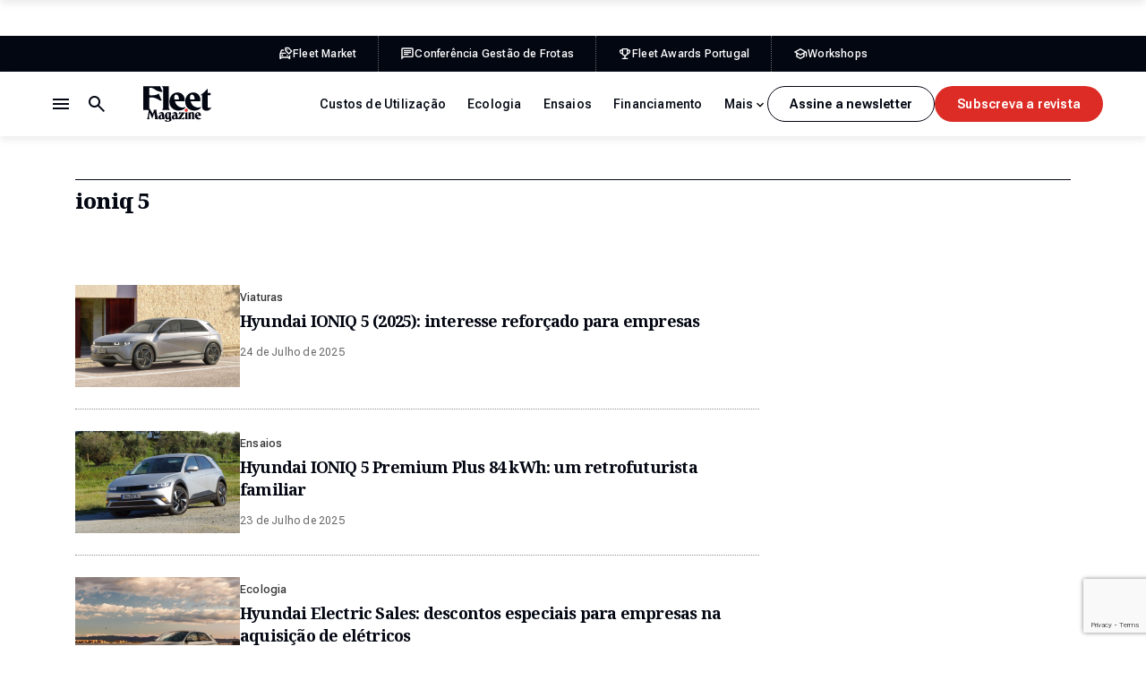

--- FILE ---
content_type: text/html; charset=utf-8
request_url: https://www.google.com/recaptcha/api2/anchor?ar=1&k=6LdwYRosAAAAAEchwFWjTpv42T4I8Wf7ER5kzSxh&co=aHR0cHM6Ly9mbGVldG1hZ2F6aW5lLnB0OjQ0Mw..&hl=en&v=PoyoqOPhxBO7pBk68S4YbpHZ&size=invisible&anchor-ms=20000&execute-ms=30000&cb=gaf6y448if1l
body_size: 48795
content:
<!DOCTYPE HTML><html dir="ltr" lang="en"><head><meta http-equiv="Content-Type" content="text/html; charset=UTF-8">
<meta http-equiv="X-UA-Compatible" content="IE=edge">
<title>reCAPTCHA</title>
<style type="text/css">
/* cyrillic-ext */
@font-face {
  font-family: 'Roboto';
  font-style: normal;
  font-weight: 400;
  font-stretch: 100%;
  src: url(//fonts.gstatic.com/s/roboto/v48/KFO7CnqEu92Fr1ME7kSn66aGLdTylUAMa3GUBHMdazTgWw.woff2) format('woff2');
  unicode-range: U+0460-052F, U+1C80-1C8A, U+20B4, U+2DE0-2DFF, U+A640-A69F, U+FE2E-FE2F;
}
/* cyrillic */
@font-face {
  font-family: 'Roboto';
  font-style: normal;
  font-weight: 400;
  font-stretch: 100%;
  src: url(//fonts.gstatic.com/s/roboto/v48/KFO7CnqEu92Fr1ME7kSn66aGLdTylUAMa3iUBHMdazTgWw.woff2) format('woff2');
  unicode-range: U+0301, U+0400-045F, U+0490-0491, U+04B0-04B1, U+2116;
}
/* greek-ext */
@font-face {
  font-family: 'Roboto';
  font-style: normal;
  font-weight: 400;
  font-stretch: 100%;
  src: url(//fonts.gstatic.com/s/roboto/v48/KFO7CnqEu92Fr1ME7kSn66aGLdTylUAMa3CUBHMdazTgWw.woff2) format('woff2');
  unicode-range: U+1F00-1FFF;
}
/* greek */
@font-face {
  font-family: 'Roboto';
  font-style: normal;
  font-weight: 400;
  font-stretch: 100%;
  src: url(//fonts.gstatic.com/s/roboto/v48/KFO7CnqEu92Fr1ME7kSn66aGLdTylUAMa3-UBHMdazTgWw.woff2) format('woff2');
  unicode-range: U+0370-0377, U+037A-037F, U+0384-038A, U+038C, U+038E-03A1, U+03A3-03FF;
}
/* math */
@font-face {
  font-family: 'Roboto';
  font-style: normal;
  font-weight: 400;
  font-stretch: 100%;
  src: url(//fonts.gstatic.com/s/roboto/v48/KFO7CnqEu92Fr1ME7kSn66aGLdTylUAMawCUBHMdazTgWw.woff2) format('woff2');
  unicode-range: U+0302-0303, U+0305, U+0307-0308, U+0310, U+0312, U+0315, U+031A, U+0326-0327, U+032C, U+032F-0330, U+0332-0333, U+0338, U+033A, U+0346, U+034D, U+0391-03A1, U+03A3-03A9, U+03B1-03C9, U+03D1, U+03D5-03D6, U+03F0-03F1, U+03F4-03F5, U+2016-2017, U+2034-2038, U+203C, U+2040, U+2043, U+2047, U+2050, U+2057, U+205F, U+2070-2071, U+2074-208E, U+2090-209C, U+20D0-20DC, U+20E1, U+20E5-20EF, U+2100-2112, U+2114-2115, U+2117-2121, U+2123-214F, U+2190, U+2192, U+2194-21AE, U+21B0-21E5, U+21F1-21F2, U+21F4-2211, U+2213-2214, U+2216-22FF, U+2308-230B, U+2310, U+2319, U+231C-2321, U+2336-237A, U+237C, U+2395, U+239B-23B7, U+23D0, U+23DC-23E1, U+2474-2475, U+25AF, U+25B3, U+25B7, U+25BD, U+25C1, U+25CA, U+25CC, U+25FB, U+266D-266F, U+27C0-27FF, U+2900-2AFF, U+2B0E-2B11, U+2B30-2B4C, U+2BFE, U+3030, U+FF5B, U+FF5D, U+1D400-1D7FF, U+1EE00-1EEFF;
}
/* symbols */
@font-face {
  font-family: 'Roboto';
  font-style: normal;
  font-weight: 400;
  font-stretch: 100%;
  src: url(//fonts.gstatic.com/s/roboto/v48/KFO7CnqEu92Fr1ME7kSn66aGLdTylUAMaxKUBHMdazTgWw.woff2) format('woff2');
  unicode-range: U+0001-000C, U+000E-001F, U+007F-009F, U+20DD-20E0, U+20E2-20E4, U+2150-218F, U+2190, U+2192, U+2194-2199, U+21AF, U+21E6-21F0, U+21F3, U+2218-2219, U+2299, U+22C4-22C6, U+2300-243F, U+2440-244A, U+2460-24FF, U+25A0-27BF, U+2800-28FF, U+2921-2922, U+2981, U+29BF, U+29EB, U+2B00-2BFF, U+4DC0-4DFF, U+FFF9-FFFB, U+10140-1018E, U+10190-1019C, U+101A0, U+101D0-101FD, U+102E0-102FB, U+10E60-10E7E, U+1D2C0-1D2D3, U+1D2E0-1D37F, U+1F000-1F0FF, U+1F100-1F1AD, U+1F1E6-1F1FF, U+1F30D-1F30F, U+1F315, U+1F31C, U+1F31E, U+1F320-1F32C, U+1F336, U+1F378, U+1F37D, U+1F382, U+1F393-1F39F, U+1F3A7-1F3A8, U+1F3AC-1F3AF, U+1F3C2, U+1F3C4-1F3C6, U+1F3CA-1F3CE, U+1F3D4-1F3E0, U+1F3ED, U+1F3F1-1F3F3, U+1F3F5-1F3F7, U+1F408, U+1F415, U+1F41F, U+1F426, U+1F43F, U+1F441-1F442, U+1F444, U+1F446-1F449, U+1F44C-1F44E, U+1F453, U+1F46A, U+1F47D, U+1F4A3, U+1F4B0, U+1F4B3, U+1F4B9, U+1F4BB, U+1F4BF, U+1F4C8-1F4CB, U+1F4D6, U+1F4DA, U+1F4DF, U+1F4E3-1F4E6, U+1F4EA-1F4ED, U+1F4F7, U+1F4F9-1F4FB, U+1F4FD-1F4FE, U+1F503, U+1F507-1F50B, U+1F50D, U+1F512-1F513, U+1F53E-1F54A, U+1F54F-1F5FA, U+1F610, U+1F650-1F67F, U+1F687, U+1F68D, U+1F691, U+1F694, U+1F698, U+1F6AD, U+1F6B2, U+1F6B9-1F6BA, U+1F6BC, U+1F6C6-1F6CF, U+1F6D3-1F6D7, U+1F6E0-1F6EA, U+1F6F0-1F6F3, U+1F6F7-1F6FC, U+1F700-1F7FF, U+1F800-1F80B, U+1F810-1F847, U+1F850-1F859, U+1F860-1F887, U+1F890-1F8AD, U+1F8B0-1F8BB, U+1F8C0-1F8C1, U+1F900-1F90B, U+1F93B, U+1F946, U+1F984, U+1F996, U+1F9E9, U+1FA00-1FA6F, U+1FA70-1FA7C, U+1FA80-1FA89, U+1FA8F-1FAC6, U+1FACE-1FADC, U+1FADF-1FAE9, U+1FAF0-1FAF8, U+1FB00-1FBFF;
}
/* vietnamese */
@font-face {
  font-family: 'Roboto';
  font-style: normal;
  font-weight: 400;
  font-stretch: 100%;
  src: url(//fonts.gstatic.com/s/roboto/v48/KFO7CnqEu92Fr1ME7kSn66aGLdTylUAMa3OUBHMdazTgWw.woff2) format('woff2');
  unicode-range: U+0102-0103, U+0110-0111, U+0128-0129, U+0168-0169, U+01A0-01A1, U+01AF-01B0, U+0300-0301, U+0303-0304, U+0308-0309, U+0323, U+0329, U+1EA0-1EF9, U+20AB;
}
/* latin-ext */
@font-face {
  font-family: 'Roboto';
  font-style: normal;
  font-weight: 400;
  font-stretch: 100%;
  src: url(//fonts.gstatic.com/s/roboto/v48/KFO7CnqEu92Fr1ME7kSn66aGLdTylUAMa3KUBHMdazTgWw.woff2) format('woff2');
  unicode-range: U+0100-02BA, U+02BD-02C5, U+02C7-02CC, U+02CE-02D7, U+02DD-02FF, U+0304, U+0308, U+0329, U+1D00-1DBF, U+1E00-1E9F, U+1EF2-1EFF, U+2020, U+20A0-20AB, U+20AD-20C0, U+2113, U+2C60-2C7F, U+A720-A7FF;
}
/* latin */
@font-face {
  font-family: 'Roboto';
  font-style: normal;
  font-weight: 400;
  font-stretch: 100%;
  src: url(//fonts.gstatic.com/s/roboto/v48/KFO7CnqEu92Fr1ME7kSn66aGLdTylUAMa3yUBHMdazQ.woff2) format('woff2');
  unicode-range: U+0000-00FF, U+0131, U+0152-0153, U+02BB-02BC, U+02C6, U+02DA, U+02DC, U+0304, U+0308, U+0329, U+2000-206F, U+20AC, U+2122, U+2191, U+2193, U+2212, U+2215, U+FEFF, U+FFFD;
}
/* cyrillic-ext */
@font-face {
  font-family: 'Roboto';
  font-style: normal;
  font-weight: 500;
  font-stretch: 100%;
  src: url(//fonts.gstatic.com/s/roboto/v48/KFO7CnqEu92Fr1ME7kSn66aGLdTylUAMa3GUBHMdazTgWw.woff2) format('woff2');
  unicode-range: U+0460-052F, U+1C80-1C8A, U+20B4, U+2DE0-2DFF, U+A640-A69F, U+FE2E-FE2F;
}
/* cyrillic */
@font-face {
  font-family: 'Roboto';
  font-style: normal;
  font-weight: 500;
  font-stretch: 100%;
  src: url(//fonts.gstatic.com/s/roboto/v48/KFO7CnqEu92Fr1ME7kSn66aGLdTylUAMa3iUBHMdazTgWw.woff2) format('woff2');
  unicode-range: U+0301, U+0400-045F, U+0490-0491, U+04B0-04B1, U+2116;
}
/* greek-ext */
@font-face {
  font-family: 'Roboto';
  font-style: normal;
  font-weight: 500;
  font-stretch: 100%;
  src: url(//fonts.gstatic.com/s/roboto/v48/KFO7CnqEu92Fr1ME7kSn66aGLdTylUAMa3CUBHMdazTgWw.woff2) format('woff2');
  unicode-range: U+1F00-1FFF;
}
/* greek */
@font-face {
  font-family: 'Roboto';
  font-style: normal;
  font-weight: 500;
  font-stretch: 100%;
  src: url(//fonts.gstatic.com/s/roboto/v48/KFO7CnqEu92Fr1ME7kSn66aGLdTylUAMa3-UBHMdazTgWw.woff2) format('woff2');
  unicode-range: U+0370-0377, U+037A-037F, U+0384-038A, U+038C, U+038E-03A1, U+03A3-03FF;
}
/* math */
@font-face {
  font-family: 'Roboto';
  font-style: normal;
  font-weight: 500;
  font-stretch: 100%;
  src: url(//fonts.gstatic.com/s/roboto/v48/KFO7CnqEu92Fr1ME7kSn66aGLdTylUAMawCUBHMdazTgWw.woff2) format('woff2');
  unicode-range: U+0302-0303, U+0305, U+0307-0308, U+0310, U+0312, U+0315, U+031A, U+0326-0327, U+032C, U+032F-0330, U+0332-0333, U+0338, U+033A, U+0346, U+034D, U+0391-03A1, U+03A3-03A9, U+03B1-03C9, U+03D1, U+03D5-03D6, U+03F0-03F1, U+03F4-03F5, U+2016-2017, U+2034-2038, U+203C, U+2040, U+2043, U+2047, U+2050, U+2057, U+205F, U+2070-2071, U+2074-208E, U+2090-209C, U+20D0-20DC, U+20E1, U+20E5-20EF, U+2100-2112, U+2114-2115, U+2117-2121, U+2123-214F, U+2190, U+2192, U+2194-21AE, U+21B0-21E5, U+21F1-21F2, U+21F4-2211, U+2213-2214, U+2216-22FF, U+2308-230B, U+2310, U+2319, U+231C-2321, U+2336-237A, U+237C, U+2395, U+239B-23B7, U+23D0, U+23DC-23E1, U+2474-2475, U+25AF, U+25B3, U+25B7, U+25BD, U+25C1, U+25CA, U+25CC, U+25FB, U+266D-266F, U+27C0-27FF, U+2900-2AFF, U+2B0E-2B11, U+2B30-2B4C, U+2BFE, U+3030, U+FF5B, U+FF5D, U+1D400-1D7FF, U+1EE00-1EEFF;
}
/* symbols */
@font-face {
  font-family: 'Roboto';
  font-style: normal;
  font-weight: 500;
  font-stretch: 100%;
  src: url(//fonts.gstatic.com/s/roboto/v48/KFO7CnqEu92Fr1ME7kSn66aGLdTylUAMaxKUBHMdazTgWw.woff2) format('woff2');
  unicode-range: U+0001-000C, U+000E-001F, U+007F-009F, U+20DD-20E0, U+20E2-20E4, U+2150-218F, U+2190, U+2192, U+2194-2199, U+21AF, U+21E6-21F0, U+21F3, U+2218-2219, U+2299, U+22C4-22C6, U+2300-243F, U+2440-244A, U+2460-24FF, U+25A0-27BF, U+2800-28FF, U+2921-2922, U+2981, U+29BF, U+29EB, U+2B00-2BFF, U+4DC0-4DFF, U+FFF9-FFFB, U+10140-1018E, U+10190-1019C, U+101A0, U+101D0-101FD, U+102E0-102FB, U+10E60-10E7E, U+1D2C0-1D2D3, U+1D2E0-1D37F, U+1F000-1F0FF, U+1F100-1F1AD, U+1F1E6-1F1FF, U+1F30D-1F30F, U+1F315, U+1F31C, U+1F31E, U+1F320-1F32C, U+1F336, U+1F378, U+1F37D, U+1F382, U+1F393-1F39F, U+1F3A7-1F3A8, U+1F3AC-1F3AF, U+1F3C2, U+1F3C4-1F3C6, U+1F3CA-1F3CE, U+1F3D4-1F3E0, U+1F3ED, U+1F3F1-1F3F3, U+1F3F5-1F3F7, U+1F408, U+1F415, U+1F41F, U+1F426, U+1F43F, U+1F441-1F442, U+1F444, U+1F446-1F449, U+1F44C-1F44E, U+1F453, U+1F46A, U+1F47D, U+1F4A3, U+1F4B0, U+1F4B3, U+1F4B9, U+1F4BB, U+1F4BF, U+1F4C8-1F4CB, U+1F4D6, U+1F4DA, U+1F4DF, U+1F4E3-1F4E6, U+1F4EA-1F4ED, U+1F4F7, U+1F4F9-1F4FB, U+1F4FD-1F4FE, U+1F503, U+1F507-1F50B, U+1F50D, U+1F512-1F513, U+1F53E-1F54A, U+1F54F-1F5FA, U+1F610, U+1F650-1F67F, U+1F687, U+1F68D, U+1F691, U+1F694, U+1F698, U+1F6AD, U+1F6B2, U+1F6B9-1F6BA, U+1F6BC, U+1F6C6-1F6CF, U+1F6D3-1F6D7, U+1F6E0-1F6EA, U+1F6F0-1F6F3, U+1F6F7-1F6FC, U+1F700-1F7FF, U+1F800-1F80B, U+1F810-1F847, U+1F850-1F859, U+1F860-1F887, U+1F890-1F8AD, U+1F8B0-1F8BB, U+1F8C0-1F8C1, U+1F900-1F90B, U+1F93B, U+1F946, U+1F984, U+1F996, U+1F9E9, U+1FA00-1FA6F, U+1FA70-1FA7C, U+1FA80-1FA89, U+1FA8F-1FAC6, U+1FACE-1FADC, U+1FADF-1FAE9, U+1FAF0-1FAF8, U+1FB00-1FBFF;
}
/* vietnamese */
@font-face {
  font-family: 'Roboto';
  font-style: normal;
  font-weight: 500;
  font-stretch: 100%;
  src: url(//fonts.gstatic.com/s/roboto/v48/KFO7CnqEu92Fr1ME7kSn66aGLdTylUAMa3OUBHMdazTgWw.woff2) format('woff2');
  unicode-range: U+0102-0103, U+0110-0111, U+0128-0129, U+0168-0169, U+01A0-01A1, U+01AF-01B0, U+0300-0301, U+0303-0304, U+0308-0309, U+0323, U+0329, U+1EA0-1EF9, U+20AB;
}
/* latin-ext */
@font-face {
  font-family: 'Roboto';
  font-style: normal;
  font-weight: 500;
  font-stretch: 100%;
  src: url(//fonts.gstatic.com/s/roboto/v48/KFO7CnqEu92Fr1ME7kSn66aGLdTylUAMa3KUBHMdazTgWw.woff2) format('woff2');
  unicode-range: U+0100-02BA, U+02BD-02C5, U+02C7-02CC, U+02CE-02D7, U+02DD-02FF, U+0304, U+0308, U+0329, U+1D00-1DBF, U+1E00-1E9F, U+1EF2-1EFF, U+2020, U+20A0-20AB, U+20AD-20C0, U+2113, U+2C60-2C7F, U+A720-A7FF;
}
/* latin */
@font-face {
  font-family: 'Roboto';
  font-style: normal;
  font-weight: 500;
  font-stretch: 100%;
  src: url(//fonts.gstatic.com/s/roboto/v48/KFO7CnqEu92Fr1ME7kSn66aGLdTylUAMa3yUBHMdazQ.woff2) format('woff2');
  unicode-range: U+0000-00FF, U+0131, U+0152-0153, U+02BB-02BC, U+02C6, U+02DA, U+02DC, U+0304, U+0308, U+0329, U+2000-206F, U+20AC, U+2122, U+2191, U+2193, U+2212, U+2215, U+FEFF, U+FFFD;
}
/* cyrillic-ext */
@font-face {
  font-family: 'Roboto';
  font-style: normal;
  font-weight: 900;
  font-stretch: 100%;
  src: url(//fonts.gstatic.com/s/roboto/v48/KFO7CnqEu92Fr1ME7kSn66aGLdTylUAMa3GUBHMdazTgWw.woff2) format('woff2');
  unicode-range: U+0460-052F, U+1C80-1C8A, U+20B4, U+2DE0-2DFF, U+A640-A69F, U+FE2E-FE2F;
}
/* cyrillic */
@font-face {
  font-family: 'Roboto';
  font-style: normal;
  font-weight: 900;
  font-stretch: 100%;
  src: url(//fonts.gstatic.com/s/roboto/v48/KFO7CnqEu92Fr1ME7kSn66aGLdTylUAMa3iUBHMdazTgWw.woff2) format('woff2');
  unicode-range: U+0301, U+0400-045F, U+0490-0491, U+04B0-04B1, U+2116;
}
/* greek-ext */
@font-face {
  font-family: 'Roboto';
  font-style: normal;
  font-weight: 900;
  font-stretch: 100%;
  src: url(//fonts.gstatic.com/s/roboto/v48/KFO7CnqEu92Fr1ME7kSn66aGLdTylUAMa3CUBHMdazTgWw.woff2) format('woff2');
  unicode-range: U+1F00-1FFF;
}
/* greek */
@font-face {
  font-family: 'Roboto';
  font-style: normal;
  font-weight: 900;
  font-stretch: 100%;
  src: url(//fonts.gstatic.com/s/roboto/v48/KFO7CnqEu92Fr1ME7kSn66aGLdTylUAMa3-UBHMdazTgWw.woff2) format('woff2');
  unicode-range: U+0370-0377, U+037A-037F, U+0384-038A, U+038C, U+038E-03A1, U+03A3-03FF;
}
/* math */
@font-face {
  font-family: 'Roboto';
  font-style: normal;
  font-weight: 900;
  font-stretch: 100%;
  src: url(//fonts.gstatic.com/s/roboto/v48/KFO7CnqEu92Fr1ME7kSn66aGLdTylUAMawCUBHMdazTgWw.woff2) format('woff2');
  unicode-range: U+0302-0303, U+0305, U+0307-0308, U+0310, U+0312, U+0315, U+031A, U+0326-0327, U+032C, U+032F-0330, U+0332-0333, U+0338, U+033A, U+0346, U+034D, U+0391-03A1, U+03A3-03A9, U+03B1-03C9, U+03D1, U+03D5-03D6, U+03F0-03F1, U+03F4-03F5, U+2016-2017, U+2034-2038, U+203C, U+2040, U+2043, U+2047, U+2050, U+2057, U+205F, U+2070-2071, U+2074-208E, U+2090-209C, U+20D0-20DC, U+20E1, U+20E5-20EF, U+2100-2112, U+2114-2115, U+2117-2121, U+2123-214F, U+2190, U+2192, U+2194-21AE, U+21B0-21E5, U+21F1-21F2, U+21F4-2211, U+2213-2214, U+2216-22FF, U+2308-230B, U+2310, U+2319, U+231C-2321, U+2336-237A, U+237C, U+2395, U+239B-23B7, U+23D0, U+23DC-23E1, U+2474-2475, U+25AF, U+25B3, U+25B7, U+25BD, U+25C1, U+25CA, U+25CC, U+25FB, U+266D-266F, U+27C0-27FF, U+2900-2AFF, U+2B0E-2B11, U+2B30-2B4C, U+2BFE, U+3030, U+FF5B, U+FF5D, U+1D400-1D7FF, U+1EE00-1EEFF;
}
/* symbols */
@font-face {
  font-family: 'Roboto';
  font-style: normal;
  font-weight: 900;
  font-stretch: 100%;
  src: url(//fonts.gstatic.com/s/roboto/v48/KFO7CnqEu92Fr1ME7kSn66aGLdTylUAMaxKUBHMdazTgWw.woff2) format('woff2');
  unicode-range: U+0001-000C, U+000E-001F, U+007F-009F, U+20DD-20E0, U+20E2-20E4, U+2150-218F, U+2190, U+2192, U+2194-2199, U+21AF, U+21E6-21F0, U+21F3, U+2218-2219, U+2299, U+22C4-22C6, U+2300-243F, U+2440-244A, U+2460-24FF, U+25A0-27BF, U+2800-28FF, U+2921-2922, U+2981, U+29BF, U+29EB, U+2B00-2BFF, U+4DC0-4DFF, U+FFF9-FFFB, U+10140-1018E, U+10190-1019C, U+101A0, U+101D0-101FD, U+102E0-102FB, U+10E60-10E7E, U+1D2C0-1D2D3, U+1D2E0-1D37F, U+1F000-1F0FF, U+1F100-1F1AD, U+1F1E6-1F1FF, U+1F30D-1F30F, U+1F315, U+1F31C, U+1F31E, U+1F320-1F32C, U+1F336, U+1F378, U+1F37D, U+1F382, U+1F393-1F39F, U+1F3A7-1F3A8, U+1F3AC-1F3AF, U+1F3C2, U+1F3C4-1F3C6, U+1F3CA-1F3CE, U+1F3D4-1F3E0, U+1F3ED, U+1F3F1-1F3F3, U+1F3F5-1F3F7, U+1F408, U+1F415, U+1F41F, U+1F426, U+1F43F, U+1F441-1F442, U+1F444, U+1F446-1F449, U+1F44C-1F44E, U+1F453, U+1F46A, U+1F47D, U+1F4A3, U+1F4B0, U+1F4B3, U+1F4B9, U+1F4BB, U+1F4BF, U+1F4C8-1F4CB, U+1F4D6, U+1F4DA, U+1F4DF, U+1F4E3-1F4E6, U+1F4EA-1F4ED, U+1F4F7, U+1F4F9-1F4FB, U+1F4FD-1F4FE, U+1F503, U+1F507-1F50B, U+1F50D, U+1F512-1F513, U+1F53E-1F54A, U+1F54F-1F5FA, U+1F610, U+1F650-1F67F, U+1F687, U+1F68D, U+1F691, U+1F694, U+1F698, U+1F6AD, U+1F6B2, U+1F6B9-1F6BA, U+1F6BC, U+1F6C6-1F6CF, U+1F6D3-1F6D7, U+1F6E0-1F6EA, U+1F6F0-1F6F3, U+1F6F7-1F6FC, U+1F700-1F7FF, U+1F800-1F80B, U+1F810-1F847, U+1F850-1F859, U+1F860-1F887, U+1F890-1F8AD, U+1F8B0-1F8BB, U+1F8C0-1F8C1, U+1F900-1F90B, U+1F93B, U+1F946, U+1F984, U+1F996, U+1F9E9, U+1FA00-1FA6F, U+1FA70-1FA7C, U+1FA80-1FA89, U+1FA8F-1FAC6, U+1FACE-1FADC, U+1FADF-1FAE9, U+1FAF0-1FAF8, U+1FB00-1FBFF;
}
/* vietnamese */
@font-face {
  font-family: 'Roboto';
  font-style: normal;
  font-weight: 900;
  font-stretch: 100%;
  src: url(//fonts.gstatic.com/s/roboto/v48/KFO7CnqEu92Fr1ME7kSn66aGLdTylUAMa3OUBHMdazTgWw.woff2) format('woff2');
  unicode-range: U+0102-0103, U+0110-0111, U+0128-0129, U+0168-0169, U+01A0-01A1, U+01AF-01B0, U+0300-0301, U+0303-0304, U+0308-0309, U+0323, U+0329, U+1EA0-1EF9, U+20AB;
}
/* latin-ext */
@font-face {
  font-family: 'Roboto';
  font-style: normal;
  font-weight: 900;
  font-stretch: 100%;
  src: url(//fonts.gstatic.com/s/roboto/v48/KFO7CnqEu92Fr1ME7kSn66aGLdTylUAMa3KUBHMdazTgWw.woff2) format('woff2');
  unicode-range: U+0100-02BA, U+02BD-02C5, U+02C7-02CC, U+02CE-02D7, U+02DD-02FF, U+0304, U+0308, U+0329, U+1D00-1DBF, U+1E00-1E9F, U+1EF2-1EFF, U+2020, U+20A0-20AB, U+20AD-20C0, U+2113, U+2C60-2C7F, U+A720-A7FF;
}
/* latin */
@font-face {
  font-family: 'Roboto';
  font-style: normal;
  font-weight: 900;
  font-stretch: 100%;
  src: url(//fonts.gstatic.com/s/roboto/v48/KFO7CnqEu92Fr1ME7kSn66aGLdTylUAMa3yUBHMdazQ.woff2) format('woff2');
  unicode-range: U+0000-00FF, U+0131, U+0152-0153, U+02BB-02BC, U+02C6, U+02DA, U+02DC, U+0304, U+0308, U+0329, U+2000-206F, U+20AC, U+2122, U+2191, U+2193, U+2212, U+2215, U+FEFF, U+FFFD;
}

</style>
<link rel="stylesheet" type="text/css" href="https://www.gstatic.com/recaptcha/releases/PoyoqOPhxBO7pBk68S4YbpHZ/styles__ltr.css">
<script nonce="WQcQzFcqNWi8gZ2dPT-Kkg" type="text/javascript">window['__recaptcha_api'] = 'https://www.google.com/recaptcha/api2/';</script>
<script type="text/javascript" src="https://www.gstatic.com/recaptcha/releases/PoyoqOPhxBO7pBk68S4YbpHZ/recaptcha__en.js" nonce="WQcQzFcqNWi8gZ2dPT-Kkg">
      
    </script></head>
<body><div id="rc-anchor-alert" class="rc-anchor-alert"></div>
<input type="hidden" id="recaptcha-token" value="[base64]">
<script type="text/javascript" nonce="WQcQzFcqNWi8gZ2dPT-Kkg">
      recaptcha.anchor.Main.init("[\x22ainput\x22,[\x22bgdata\x22,\x22\x22,\[base64]/[base64]/[base64]/ZyhXLGgpOnEoW04sMjEsbF0sVywwKSxoKSxmYWxzZSxmYWxzZSl9Y2F0Y2goayl7RygzNTgsVyk/[base64]/[base64]/[base64]/[base64]/[base64]/[base64]/[base64]/bmV3IEJbT10oRFswXSk6dz09Mj9uZXcgQltPXShEWzBdLERbMV0pOnc9PTM/bmV3IEJbT10oRFswXSxEWzFdLERbMl0pOnc9PTQ/[base64]/[base64]/[base64]/[base64]/[base64]\\u003d\x22,\[base64]\\u003d\x22,\x22wrzCk8KwwpjDuRtKw68dw5HCg8K2wqwAcMO/w4vCgCvCnXfDpMKsw6VmTMKXwqg5w6bDksKUwqPCpBTCsg89NcOQwqBBSMKINMKFVjtWVmxzw7LDgcK0QUMcS8OvwoEPw4oww7QWJj5zVC0AMcKedMOHwrnDgsKdwp/CjnXDpcOXJMKNH8KxO8K9w5LDicKow6zCoT7CsyA7NVpUSl/[base64]/CiDwYVxnCs8KTwrTCjVjDuHXDtMOKwrTCoSbDmxLCrMOdC8K6NsK6wpjCp8OBP8KOasOhw5vCgyPCvH3CgVcVw7DCjcOgHgpFwqLDhg5tw68Fw5FywqlCNW8/wokww51nWTRWeXjDuHTDi8O/didlwpwVXAfCh3AmVMKUGcO2w7rChBbCoMK8wpfCu8OjcsOeVCXCkhdxw63DjEDDg8OEw48YwqHDpcKzBgTDrxoLwqbDsS5cfg3DosOdwoccw43DkQpeLMK/w7R2wrvDscKYw7vDu1oIw5fCo8KEwohrwrRQOMO6w7/Cl8KOIsOdM8KIwr7CrcKaw6NHw5TCm8KHw498dsKmecOxGMOtw6rCj2TCn8OPJBnDuE/CumkrwpzCnMKhHcOnwoUYwqwqMnw4wo4VOsKMw5AdBUM3wpEOwpPDk0jCncKRCmwmw6PCtzpVDcOwwq/Dh8OKwqTCtHLDhMKBTBFFwqnDnWJHIsO6wqBAwpXCs8OPw7N8w4dKwrfCsURtfCvCmcOQKhZEw67CjsKuLyRUwq7CvFHCtB4OCTrCr3wxAwrCrU3ChideF0fCjsOsw4PCjwrCqFQeG8O2w6UQFcOUwqosw4PCkMO5JhFTwq3CvV/Cjy3DoHTCnwkAUcOdE8Oxwqsqw6DDgg54wpTClMKQw5bCjCvCvgJuFArClsOEw7gYM35OE8KJw4bDniXDhAxbZQnDl8K8w4LChMOqUsOMw6fCqCkzw5B/aGMjBGrDkMOmTsKow75Uw4rCmBfDkVjDg1hYRsKsWXkqUkBxZsKdNcOyw63CsDvCisKsw55fwobDoTrDjsObesOfHcOAIFhcfm0Fw6A5S0bCtMK/[base64]/Di8KTw5dkwrnCo8OgacOvF8O2w6ZVwpUfwrYKNnDDtsOQYcOFw68Vwqd/wocVNgN6w7x8w7B0VMObL2BAwovDq8Oqw6jDkcKTVS7DmDTDkiPDlXXCrMKIJcOtCyPDvsOoJsK5w5dSHDrDs0/[base64]/Dj2jCq3A1ekFRwrPCmg/DuDRKSmYGeAUwFMOtw5QtdwrCsMKgwrQmwoAGQsOgBsK3JxtJAMODwqdcwpZbw7/CosOPY8OzF2fDgMOSKsKgwp/CkDRKwofDh0LCvS/CuMOuw7jDmsOowoA+wrIWChUfwoAgYllRwrnDocO2NcKbw5PDocKxw4IJZcKxHjBWwrsxOcKSw6Iew5cEV8K0w7F9w7JXwpzCscOIWxjDuhfCgMOPw7LCnis7HMOiw5LDoSMGGGvDu04dw7IeDcO/w6FUAlLDhcOkcEIwwodYWMOJw7DDqcK0HMO0ZMKzw7vCusKCFRZHwpQtf8K2RMO1wrHDs1zCr8O5w4TCmBQTbMOeOkfDvSY4wqBxTUwOw6nCj3cew4LClcKtwpMTdMKZw7zDisKoO8KWwr/DucOiw6vCsxrCriFTVmDCt8O5DEZzwp7CssK8wpl8w4vDmsOmwqvCj2VuXEkBwo0CwrTCuxsew6w2w6EYw5bDpMOQZMKqWcOLwrDCmMK0wq7CrVhiw57Cs8O/cio5HcKEDDvDvRrCqyjCqsKdeMKJw7XDu8Ote1vCrMKPw6cDCsKxw7XDvnHCmMKICVrDu2fCtgHDnFLDvcOrw55rw4XCph/Csl82wpQPw7RHA8K/VMO4wq9awoZ4wpnCgXPDmEstw4nDkgvCvlDDmh0Swr7DmsKcw4R1fi/[base64]/DigTDi8KZwpzCgTDDr8OLw63DkMO8bXoQMBVxb0MdG8KEw6PDpMOswqg2L1sTRMKrwpsqNVDDoFcYQ0fDujxAMUkmw57DisKENBlZw4NDw51/[base64]/Cm8KjLAvDu8KFwoTCjyDDiW9Lw7PCgAcgwqDDjiLDtcOjw4p/wrDDhcKEw4BDwoEswoNNw48VFcK3TsOyY1PDssKkEHA2U8Kbw48Uw5XDg0PCmj4tw7HCqcOSwrZ4C8KgKnvDgMOCNsOHawPCqVvDmMKSXz1dJTbDhsKHc3zChMOWworDjQjCsTnDpsKawqpAHD4QJsOtc3R2w7s6wrhPWcKIw5lgTH/DkcO0woHDr8KQX8OqwoRTfA/ClVzDhsKeYsOKw5DDpcKBwobCvsOgwpXCsUFlwokZWWDCnB1heW/DsDHCsMK8w4LDm0cNwpBSw50aw5w1aMKTRcO3PibDhMKcwr14BRx/fcOfDhQgT8K8wq1tSsKtB8O1dcK2dDjDnVpwbMKlw4dgw57CicKwwpTChsK9dThywoh2P8OywpvCq8KQNMKPC8KIw6FGw4BKwobCplDCr8KvCGsZeH/DqGXCjkwjaH0jR3fDlw3DslPDj8O7eQsFL8KUwqjDvQ/DlR7DpcKywrfCs8OcwotOw59sXX/Du0XCpw/DvhDDgjHChcObIcK3V8KUw77DtEwed1TCqMO/[base64]/CqMO0RcOfUHx0dsO/TE3CsAITw7PDr3PDkkbCrAvDohTDiFE4wpvDqjTDrsOZNGAICsK7w4Vdw7gtw5HDqwY6w7RBMMKZXTrCmcKvKMO/[base64]/[base64]/DoMKgYsK/woUrD8KZVcK9FgLCt8OMaMK0w73CncK7AUBTw6ZcwqjDv3JrwrPDvAdlwpDCmMKyLn9zEyIHUMOVL2vClQV0XAp/[base64]/CvnrDnDcwXsOVw70CwoJbwoN9w79ZwqE2w7JfNFIIwox3wqpKWWTDpcKfAcKqa8KBb8OQcsKFZTjDuDMkw7dAZinCkMOjLXU7SsKzUTDCg8O8UMOmw6/Di8KOQDPDq8KgPRXChsKRw63Cg8Oqw7ZqasKaw7YbPwfCpDnCjV7DoMOlf8KrLcOpW1ZhwonDvSFewo/CoAFDeMO5wpEBW1t3wp3DsMO4XsOpOUFXaGXDm8Orw406w5PCn03DlkHDhQPDoWxYwprDgsONw449J8Ouw4HCh8K/[base64]/Dk8OlQGHDmzxcMnHDvUhebx8YOcOpw4M4f8KAecKYb8Osw7QZbsKxwqFtLcKKcsOcXXYxwpDCnMKPRcKmcicsG8OLR8OewqrChhImZglIw49ywoXCrcK7w5MBJsOGBsO/[base64]/DmMOYD8Kcw7TCsMKRCMOww7DCo8OAw49mw51qWlHDqMKMED1Twr/[base64]/[base64]/CiwcJw7sdwpIcIsKrTzI3wo3Dg8OyP0QIw7USw7bDgTViw5HDp1YTcQzCkAkQf8K8w4nDmkZjOcOYd1Y7FMOhOwYMw4TDkMKbJxPDvsOzwofDtBJVwqXDgsOxw7Y+wq/CpMOnDcKMFjtWw4/[base64]/w5XCtlfCjz7CtSHDgMOvTU3ChDbDp8O1wrXDgMKebcKJY8KAVcObFMO8w5XDm8OdwrrCjlwNFSNHbm1LaMKrLMO8w7jDj8O2woQRwoPDlDFrBcK8Fg5vBMKYdRNKw6sDwrwvNMOPdcO0CcOHf8OGGcKTw5olfW3DlcORw7AHT8KPwo46w5PDiCLCmMOZw6DDisKgw5/DpcOyw6Q4wrxTdsKrwpYQfTHDmsKcFsOTwqZVwovDrlTDk8KOwpPDunrCpMK1bgo0w7HDrw1JcRRIQRVzTRR0w4LDmn1bG8O4BcKZUyEFR8KXw6HDm2dGanDCqzhCX10RCDnDjGHDjQbCpC/[base64]/w7TDrcK1wqEJVMKAwrTCgS7Dg8K/w5bDpsOvZ8OywrnCvMKiPsKKwq7Dt8ORWcOowpFUM8KEwpXDnsOqWsOQKcOoGTHDh0AJwpRew7zCp8KaP8Ktw67Du3RewqDCscKJwpMQRBPCucKJeMKIwq7Du2/CvUNiwrkkw7kow6lNHUfComUCwrnClcKvZcOBAzXDgcOzw7g7w4jCvCJFw6AlYCrCty7Dgxp6w5wGwrZdwpt8akTDisKlw4MvEzBiT3wmTGQ3UMOydS4mw710wqjCl8ONw4VzFkBdw6NGByN2wpPDrsOpJW/[base64]/Ch8KuQMOsWcOwMSHDsUnCqMKLTnbCmcOiw4nDh8O4D2s/PXwNw4tAw6duw4xnwrhtJnXCgEXDljDCvmIyVcONCh88wo4LwpbDky3CmsO9wq1nE8K+TiDDrR7Cm8KYCHfCjXzChTozWsOyU34jZgvDvcOzw7o/w7YfVMO6w53Cv3vDpsOZw5wJwonCi3nDpDUAcB7CqkwOWMKFFsOlFcOqd8K3C8KGRD7CpMK1B8Ozw4PDsMKaI8Kxw5dLBX/CkyzDgSrCuMKVw6pLAnzCgXPCrFl3woh5w4dMw7BYb3FjwrAzN8KKwolswrN8M3TCvcOjw7PDjcOawpg8dl/[base64]/CgMKmS37ChxbDqAfDnsOYwpnCk8OATsK3E8OZw5kuPsOLIcKFw54cZ2LCtkDDj8ONw4jDhFg5AMKow5sAF3cOWAAUw7/[base64]/Dnys8LcOSLMOgacKNX1A9WAs1w6nDi0UFwoUVc8OKw6jCjsOJw5tYw7drwqXClsOGYMOpw5JzdzjDo8KsK8O6wptPw4s4wpTCscOzwp8Uw4/DgsODw6Jqw6nCvsKawrjCscKXw5t1F1jDm8OkBcKhwrTDm3hawqzDiU5fw7MEwoIvJsKyw7A4w5ZywrXCsjJcwoTCt8OTanTCvEcVPREQw75NGMKoQDI1w6huw4bCscOIB8KcQsO/RFrDs8KNZi7ChcKsJzASG8O0w5zDhSHDjWcbKcKUcGnCn8KtdB0SYMO/w6TDlMOYdW1PwpzDlzPCjsKfwpfCocKnw5wzworDoRs4w5ZwwplWw68WWAvCl8K0wokxwod5NV0qw5cBc8Ovw4vDkT16E8OIW8KzFMK7w73DscORBcKwCsKOw5XCjQ/DmXPCmAPCmcKUwqTCs8K7MFfDnmthb8OpwqDCgWd1WwJmR2BXJcOcwrVLCDBVAWhMw4Mxw54vwpd1QcKkw5toPcOIw5Z4wq7ChMO1RURQEUHClSdMwqTCqcKyADkHwqRdc8Oyw7TCpHbDqWAOwoQ8VsO2RcKTMH3Cvj3DmMK1w4/Cl8KXW0IrfG9vw5A4w7w6w7bDhsKBekXCpcOdwqxvGxomw7ZIw6fDhcOkwrx2RMOgw4PDpmPDhRBae8OhwqBfXMKQbHLCncKdwogvw7rCm8KnX0PDh8KUwotZw7QWw63DgyIqTMOACD1wVk7CncKzNT4vwp/DjcKkJsOlw7HClx4iK8KNZ8Klw5nCnHsMXirCsD5XVMK4OsKYw5h5LTXCscOmCgNvTAdsHDtFFMK1IGPDhGzDv0I0wp7DiXd3w5wCwpnClyHDsiFzT0jDvsOwAkrDmnAfw63DuzLCm8O3D8K/FSJGw7XDgG7Cvk8awp/CjcOQJMOrK8OVwrDDjcOYVGxFHWzCp8K0GRjDk8K9SsKBScK2dCXCgHhUwpTCmg/CmUPDshY3wovDrsKAwrvDqEFUQMOzwrYPPAYNwqsJw6AML8Oew7wzwoUTc0J7wrcab8KGw4fCgcOEw4IpdcOkw6XCkMO2wowPKTzClcKJQ8KxRhHDr3wfwo/Dg2LCmBBcwrrCs8K0MMKJPA/[base64]/DrsKMwq5GUw/Ci0lUE8KZw4LCqRPCr2fCncKIccK2w6spEMKzMl9Uw7hSXsOLNC06wrPDukg/fn0Fw7rDoEkQwoE6w6EGX18CcsKQw7hmw5tJdMKyw749AMKLDsKTNwDDicOARFB/[base64]/CvHIKw6R4UcKmL0bCnl3ChG4IalnCs8Ofw6DDtxMCeFEmPsKOwpl1wrRZw53DjWsue1vCggfDr8KtRDXDscOMwporw7Ahwpk+wqFsdcKATEZAdsKmwojCi3MQw4PDq8OowrNATMKTYsOjw4cLwr/CoFbCkcKgw7fDmMObwo1Vw67Dr8K1ZxwNw4jCv8KQw4Y6dMOTUXsrw4o/TjTDjsONwpJsX8OlKyV6w5HCmFl+VVZ8BcOzwrrDjlpGw7gefcK9AsO8wpPDm2PDkgrChcOtdsO3SXPCn8KVwrHCuGs2wpAXw4UBKMKlwrE/DxzCiEggCjpNSMKmwrnCgA9ReEs5wpHCrcK/c8OVwrHDo2bCiRzCq8OLwqwfRilfw74oD8O+a8Odw5PDi0c1ZsKrwqRHdMOgw77DiznDkFnClHE/dcOzw600wrJZwrsiRlnCscOOa3g2SsKmU3gjwpkMD0fCgMKswrEXYsODwoI/woLDh8K1w40Bw73Cs2PCiMO1wroIw4PDl8KSw41cwpQJZcK6L8KyLzhtwp3DscK9w7rDqw3Djx4hwrLDiVsgEsOwBE4Tw7cqwpx/PznDiExmw4dywrPDk8KTwrLDnVVAJMKUw5PCnMKCM8K7YsKqw4hJwprCisOyS8OzfsOxM8KQXwTClSoXw7DDpMO1wqXDgDrCrsKjwrxBVGLDhnhIw6NZSHjChWLDicOdW3ZefsKlEsKKwr7DikBDw7LCvHLDkl7DmsKewqlxdX/Ck8KSbhxVwpImw6Yaw6vClcKZelRkwqTCisKhw6pMbVvCgcOVw7bCihtdw4/Cl8OtPUVvJsK5GsOqw6/DqB/DsMOOwqfClcOVNMOiZcKAEMKUw7HCqEjDh3Nbwo7Cp09EJSpvwrA+cGomwq7DkGjDnMKKNsO7JcO/[base64]/DrcKeXyLDlTFYw7MUasKKwojDmcO6LcOZwoDCpcK3CkrCjn/CiBjCgnvCqikyw55GbcKuQMOgw6goecKPwp/CjMKMw5IXJHzDtsKEGGFhA8OEfsOvcArCmGXCqsOSw7ALHR7CgQVMwqM2McO3XW91wofCr8O1bcKDwqnCjyN7IcK1QV0aKMKBTGLCncKRYW/CicKDwqdsMcKrw63DtcOrNEQJY2TDjFc0OsOBbjDCr8Omwp7ClMOCOsK0w5xxTMKeUsOLcTZJWjLDtlVHw40Tw4HClMOLX8KCT8O1TiFtXhjDpgUPwrfDvkrDvCZfWFw2w5NidMKWw6dmcCDCo8OlY8KAbcOCD8KMXiVnYgDCpGfDp8OHIMK/XsOvw7fCkzfCisKFYhYWAm7Co8KkVSQnFE5PGsK8w4fDkRHCkX/[base64]/Dlno8wpjDuSMIesO1I8KDw4DDtcOYw6DDtsKxwrk1e8OMw7jCn8KhQMKjw6AOcMKxw4TCqcOTXsK7LQ/CsTPDrcOqw5RuflkiW8OBw53Ct8K/wpNTwr51w743w6d/woNLw4dxAsOiBlccwrHDgsOgwpbCpMKjTjQfwrTDh8O6w5VEcSTCqMOlwpEZWsKxWAVIaMKiKTt0w65nKMKwLgFLYcKhwpFHd8KYHAnCl1sGw6M5wrXCjMO6w5rCr03Cq8KJEMOiwqHCs8KZdjTDvsKcwqDCkgfCknQewpTDqj8ew4ViOT/CtcK1wrDDrm7DnkDCssKew5JBw4wewrNEw7oiwoXDqmsXHcOIbsO0wrjCsj0vw75UwrseA8Onwp/CqzTCp8K9G8OAU8KWwpfDtHzDrARgwpXCnsOcw7NdwqVKw5nCtMOJKiLCmkpPMRfCtzvCrCXCmRVwCzLCtcKmKjZkwqTCmVrCoMO7XcK/[base64]/[base64]/wpMyEcKowqDCjklJCsKaYsKaecKJFMOZdATDk0XDl8KHPsKmSG85w4VxAgvDu8KmwpYYT8KGHsKKw77Dhx3Cgj/[base64]/DmQR4XcOaIMOYwqUew5zDmMOZC1p+acKBesOWa8ONw5VSwp/Dp8OoGsK/CcKjw7JWZhJSw7cewrhCfTEmHnHCjMO9NGDCisOlwrbClQXCpcO4w5DDnEoRChoBw7PDn8OXEmkow7dqCAIfWwPDqjF/woXCksO6Qx8lGDAWwrvDuFPCoyLCpsK9w4/DnAtJw6NCw7c3D8Odw6jDsnw2wr8JCkFdw50kDcOUIg3DhQM8w5UPw5zDjWc7ME5DwpBZU8OIB3kAHsKXC8OuIUdvwr7Cp8K/wpJeGkfCsTnCk2jDp3tQMCTDsDbClsK2f8OLwo0ccHIzw4sgNAbCkDlbXSQLOj1XHEE2wpFPwoxAw4wAP8KUIcOCVUfCgCBVMSrCnsKywqXDkMORwr9YUMOyB2TCl3jDnmwIwoZafcOsTTdgwqhbwq7DnsOxw5txLEMUw6Uae37Dq8KAUREpRlY+E1R5FDh/wq4pwrvCliMjw4g6w6IAw6kuwqUfw48Ywp0yw4HDjBfCgRViwqXDgE9hChsWdnk5woFzK2E1eVHCgcO/[base64]/DmRI5HltsAcOqfHTDiQ/ClVcoUlsjcMKDw4LDjMKbS8K3wrITEMKBFcKFwrJwwpFUWMOSwpowwpvDv1EkQiADwp3CrS/DoMKQPCvCgcKuwoVswpzCmAHDgjs8w4wOWMKKwrs9woo3L2zCs8Kww7ItwqPDsSfCmH8sGEDDmMOfKANyw5kkwq8oMTnDhRvDgcKXw64Rw4bDj1sYwrUowoEfBXnCgsKPwqgKwoQKwqBWw5Yew5J+w6g4ShphwqPDvQ3DrMKzwp/Drk84HsKmw4/DncKpMFFKGDLCkcKtYynDv8KpMsOwwrfCvil4AsKwwpUmAsOuwoFAEsKUAcK7AGtRw7fCksOgwq/Crw4NwqBew6LCiAXDlsOdbUdOwpIMwqdbXCjDo8OEKVHCsQZVwoVywqlEbcOOSHUxwpTCrsKtLMK6w7tcw5E5cDUFZzTDt34hCsO3VjLDmcOJQcKgd0pRD8OBE8OIw63Cnz3Cn8OEwqI0w5V/IBlXw6nCvXcsecO1w64iwq7CksOHKhAUwpzDuT1jwrPCpEZ0L1HCsH/DusO2S0VQw7HDo8O+w6EgwrXDtH3CnjDCoWbDjX8oIxPCmsKrw6gKEMKCDwx7w7AVwqwvwqbDq1IrHMOCw6nDkcKJwqHDgMKZO8K2E8OlGcO9Y8KGJsKBw4/[base64]/CoE7CulUUbFVrw4lSwpVRwr8XwqDDqmfDm8OOw78FfsOQEGDCqlIQwofCksKHfE99NMOZKcOtalXDnsK4PS1pw6kaOcK/bsKuGlNiNsK4w4zDjF9CwogkwqrDkUTCvhHDlg80YzTCj8OPwqbCp8K5Q2nCvcOpbSI5RHwPwpHCpcKzfcOrFy/CtMO2NSlBfThbw48vXcK2wpnCt8O9wo1IT8OeATMlwq3CqngESsKuw7HDnV9iEjtqw5jCm8OuEsOPwqnCihImRsK6XGHDhW7ClngDw5EKGcONTMOVw4jDowrDomlEIsOZw7Q6d8Onw4rDqsKxwqNmNkMgwo/CrsOqfw51FALCjhFeTMOId8KaeWRTw7jDkwPDpMKqUcOYX8K1EcKHSMKOB8OtwqdawpZpfUPDkh9ELjzDnXbDgikHwp87CC52aCAEMTrCgcKSc8O0I8KxwoHDpB/CgXvCrsOmwonDr0pmw7bCh8OdwpcIDsKASMOBw6zCuGjCrg/DqT4Ie8O2M37DjytbGsKZw7Yaw5Z4acK3XS8iw7bCvDlnTwUaw6XDpMKyCRPCsMOzwqjDlMKfw408I3ZwwovChMKew5dYGcKsw6HDssKqBMKew7zCgMKZwq7CvGtqMcKywoBuw7tQN8KTwobCgsKTLi3Cn8OPTAjCqMKWKDXCrcK/[base64]/CuSdmOcK/ehpZEMKlwqFHD0AtwqXCqSnCkhNJw7TDulnDk1PDpUUAw7FmwqnDk1QIID/DvzDChMKJw6k8w6Z3EcOpw5HDp1LCpcOgwrxYw5HDrsOTw6XCnwfDvMK7wqIBYcKxMR7DssOqw69BQFtpw64DRcOdwqrChlrCtsOKw6PCvUvCo8OiXA/Dtm7CuSHDqBNsJcK1R8KaSMKxeMKJw7BrSsKQb0FzwoVXYsOew5TDkB8ZHmN3LVc6w6rDgsKYw5QLXMO6FhASTTx/QcKwI2ZtKz1mPQpJwqpuQ8OuwrQPwqnCrcOxw7hyY35qBcKUw65Xwo/DmcONe8OebcO4w5fCisK7B3AtwoHDvcKuGMKBbMO6wrPCgsKZw6FuUn41fsO0BDR+JWlzw6TCscKVW0pzQHZIJsKlwpVOw7FBw6UVwrwtw4vCk1k+D8KXwrkzYMOaw4jDgBQfwpjDj2rClcORYR/[base64]/Cgw/DocK2w57DkWIEwopCw51lYsOzw5fDk8OcFMKNwqJCw69aw7RVRUVQDxHCnHrCj0jCrcOZNsKvGQQhw55NHsODXwh7w6DDj8K9HUfDtMK5QkQYe8KQd8KFP1/DlD4Pw7hqInnDiy8mLEfCisKeE8Odw6fDvFspw5UEwoIdwrzDqWA4worDq8OWw4JUwqjDlsKzw5w+V8OEwoLDmD8kYsKyOcOiDxwZw7tfW2LDpsK4eMKIw6IUc8KGYnnDiBPCsMK5worDgMKfwopoLsKKesK+w5/DisKgwq5mw6PDl0vCo8O5w7o8VC9mFCskwqXCgMKGbcOLesKuPDPCgXzDtsKGw75WwooHF8ORDx5hw6rCpMKLH30AWX7Dl8K/ICTDkmhgPsOcBMKHVz0PwrzDnsO5w6rDrBs4esOHw5zCpcOMw5wKwpZIw6trwrLCicKWB8OSKsKzwqIdwro+K8KJBVA/w67ChTU6w4TCiy1AwoHDpGPDg0w8w5LDs8Omwp9GZCvCvsKVw7sKEsOZW8O6w68MNcKZD0k6KUrDp8KOAcOBOsOsLg5XV8K9CcKUXUJhMzfCt8Obw5thY8OmQE8QGW12w6rCkcOGfF7DsAfDmC7DmSTCnMKuwr80I8OywpTClS7CvcOCTQ7CoWgZUQhGScK/YcK3YjzDqQdWw7AkIXvDocK8w4fCkMK/JwUVwoTDqglnZRHCisKCwqHCt8OCw4jDrMKbw5/DvMKmwr5cdDLCr8KpFiY7B8O6w6Y4w4/DocOHw5TDo0DDpcKiwpLCgcOcwpgmX8OeC33DrsO0YcKsGMKFw5fDpytbwolpwpwuC8KrCBXDlMKbw4nClkbDiMOzwrjCn8O2aTAlw53CvcKPwoXDqmFBw4ZwcsKOw6Y+IsOVw5RdwpNxYlN4Vl/DiTV5YV1Nw6BowrrDuMKgwrjDtQpVwrdqwr0TOmcAwo3DmMOVA8KMRMOvK8Ozcmodw5dLw5zDvATDiy/CrjZjGcOdw71HDcKbwrkpwrvDg07DlTkHworDvcKGw5HCl8O0KsOOwovDqcKOwrVxesKHTC14w6/Cq8OTw7XCuEQKGhN4HsKRCUfClsKrYHjDl8K4w4XCpsK+w4rCj8OIU8Osw5bDusO+Y8KbeMKNwpEsUk/[base64]/[base64]/CrXQsRcOEw6fDjMKID8OuZ8OiK8KQwrXCoFbDpTPDvsKtKMK8wod9woHDvRdif2zDuRPDunJcSUlBworDglDCjMOHKn3CuMKbY8OfeMKgb0PCrcKMwqXDq8KGEyTCok7DmUMzw6PCicKjw5LDh8K/wo9UbQzCoMKwwphCMcOAw4/DrhTDvMOMwpTDiHBcYsO6wqgZLcKIwo7CkHpXMHfDnFUiw5fDg8KZw7QnYivDkCF/w7jCoVlaJ1zDkmRzQcOKwp55E8O2fTBvw7vCmMKmw5rDqcO6wqTDqHLDvMOnwo7CvnTCicOXwrDCiMKXw4V4MGTDjcKgw7vClsKaDA4pJV/DkcOaw6QdccOqXMOWw51jQsKOw6NKwpnCo8O5w7HDgcKxwpTCjSDDsBvCr1LDoMOAV8KbQMO3dcK3wrXChMOLfmfCi1M2wowlwpIQw4XCncKEwpdGwr/CqlYMfmE/wr4fw4/DvCnCk21awrHCkCtzLVzDvlEcwqrDqgDDi8K3HERATMKjw43CksKzw6UOI8KEw7HDiQPCvivDv385w7ZPblEgw7hHwoUpw70vPsKeayXDjcO9VinDoGnCuibDkcK/[base64]/Du0UQVMOxIMKNwrjCrMKWNBDCrcKzPsK3w6/DiRPCsxnDqcOJMgAcwr3Dl8ORZn4ew6V0wqELO8OowotWEMKhwpPCsDXCqigTLsKAwqXCgxpQwqXCjil5w6thw7cyw4APA3DDtkbCtWrDmsODZcOYHcKSw5nCkMKjwpkSwo7Ds8KeJsOOw4p9w6VRCxc5IRYUwrvCmMKeICrDoMKIe8KFJcKlVF/Cl8OuwoLDqUAuXyPDiMKeecOkw5A/RjbCtlxlwoHCpAbCvCPChcOMFMOKEUXDkzjDpCPDocOdwpXCtMOrwp3Dgh8bwrTCtMKFAMOMw6xtfcK4L8KuwqcXXcKxwpl8JMKgw5HCgGoBKD/DssOYbiUOwrATw7/DmsKdH8KRw6Vfw6TDicKDEkMsVMKpI8K9wpTCrmrCqMKRw4nCtsOaEsOjwq/DlcKaFS/ChMKaBcOSwqQFBT0XB8Odw7xJKcK0wqPCnTLDscK8bybDskrDisK8DsKMw7jDjcKKw6k0w40Iw4MNwoFSwrXDoQpQw7HDisKGX3V9wpsowqU6wpAsw6cBLcKcwpTCh3hAKMKHD8OVw6/DscOMZjTCokvCt8KaFsKaYUvCu8OjwqDDicOfRWHDtkEQw6YIw43ChHhMwrkafizDk8KqA8OSwrvCqTsUwoE/dSbCq3XCmC8ZYcOmCwfCjyLCkVrCisKSLMKFLHbDucORLxwkTMOWTX7CosKKWMOHMcOzwol3awLClcKEAcOXGsOqwqrDssKKwpfDtGjCgVcbI8KwPWLDucKBwowLwo/CpMKFwqnCvyw4w4Ufwr3Cr0rDg3t0GCdaHMOQw5nDn8KnBsKXOMOARMOMTyFQR0VuD8Kswq1sTDrDm8Kdwp3Cuj8HwrPCqBNqFMKlAw7Dr8Kdw5PDkMK5TA1BJ8KAf1HCswo5w6zDg8KVN8O+w7jDrUHCkE3DpGPDqCzDqMOMw5PDkcO9w7ELwoDClH/CjcKgfTBhwqFdwonDuMOuw77CosOiwqw7wqrCtMKxdG7DomfDiA90IsKuAMOwHD9hP1nCjH0Yw7Q3wpTDm2Mgwqk3w79KBT/[base64]/DmsOcw6pOG1zCiSXClcKLPz5KScKDHcK0w6jCr8K8AV0kwoAJw4rCjcONbsKRasKLwqojDATDqnoEVsKYwpN+w6LDmcOVYMKAw7jDhAJJdXTDosKgw6jCr2fDm8OgfcKYE8ODTmjDjsOHwrjDvcOyw4LDhsKXJi/DhRFmw4EPU8K+IcO9TQTCjix8dQQSwq3Cl1MZZDBvYsKME8Kdw6IXwpppJMKGOCzClW7DrMKCC2/DpAp7P8KqwoLCo1rDkMKNw51DfDPCiMKxwoTDlXkSw4PCqUfChcOJwo/CkwTDoUXCg8Kyw5J9XsOPHsKyw4JsYw3CmWMxN8OCwpIFw7rDgiDDtR7DkcOvwo7CiEzCtcKewp/DocKLTCV+VMKgw4nChsOmdD3Dul3CtMK/YVbCjcOvfMOEwrHDpFfDsMOowrPCjlNAwpkkw7/[base64]/w49Gw7PDpsKoWhUDwpJNw6XDgsKHEMKbw5Jyw749AsKWw7kQwrDDpCRxfzNqwpsxw7nDucK6wq3CrGUswqpzwprDi0rDucKbwp8eScOUTTjCk1wSc3bDgMOJIMKvw4dqX2rCkFk/fsO+w53DucKvw7TCrMKdwoPCrsOOKAjDo8KGc8KgwpvCsBtDF8Ozw4XCnsK+woTCv0XCksOwEytWZcOHCMK/UyFzIsOhJQfCqMKqDAobwrsBfhV/woHCg8O7w6jDh8OqehwcwpYKwrA5w7rDnRIvwodcwr7CpMOVGMKIw5zClnvCmsKlJj4+esKNwozDnXoFRCbDm2fDqBhCwo/DgcOFSQ3CuD4TEMO4worCrlTDl8OYw4VQwoQYA2wVCCJ7w5XCh8KEwpJAAWPDuATCjsOuw7DDmnfDt8O1Kz/Dj8K1ZMOdS8Kzw7/DvQrCvcOJw4bCsgjDtcOCw4fDsMOSw5FMw6wyOcOYYhDCrMOFwrXCjmTCg8Onw6TDnScEOMOQw7zDjjnCiH/CjcKSEkjDuDjDisO5Q3/CulwzUcK0wqHDqSoZUyPCrMKmw7o7FHk2wobCkT/DrVp9InFyw4PCg18zTEJLPxTCkXVxw6LDjnfCsTPDscK+wqvCkCoWw7FVVsONwpPDtcKUwqPCh04Lw5xkwpXDpsK9BGApwqHDnMOUwq/CoCzCjcOrITtYwoMkTV4dw6DCn0wQw7kFwo4uecOmQx4hw6txFcOxwqkBDsKOwrbDg8O2wrIaw4DCq8OBacKww7TDmcOcNsO1QsKMw6k7wpjDmx8VKVbChD4mNzrDnsKywrzDm8OZwobCscOPwqbCh1R8w5PDmcKRw53DlhdDIcO2UjRMf2XDgC7DrmPCs8K/[base64]/[base64]/HMKMwotBw4l3TULCkFpKw6jDtxINIRZrwrTDscO+wopXOlDCoMKnwrE/elZfwqECw6NJCcKpbwTCu8OfwqnCrycYVcOuw7Ygw5MVcsOVfMOswqRtTVM3JcOhwrzCvnHCqjQVwrVSw57Dt8KUw5VaZUrDozZQw6NZwpLDu8KjOXUIwrPCnUgRBw8RwoPDgMKCNcOtw4vDrcOawqDDscKkwrwbwppcbQZ4TMO2wqLDsRQAwp/DqsKNPcKlw6/DrcK1wqbDr8OdwqzDr8KEwoXCgS/[base64]/HB3DsEfDusKdwqHDlMKww5E0w6rCt1bCvCkBw4HDh8OWfX0/w4cCwrLDjkVQacKdYMOvZsKQa8OMworCqU3Dh8OwwqHDgFEcasK6HsOcQmbDmztoQ8K6TcKmw7/DoFAefgHDhsKuwqXDqcK9woVUCQbDhQfCr2EEIXpOwqp0FsOKw4XDscKFwoLCvMKcw6XCjcOmBcKYw49JJ8KZLk0rf0bCosO4w50jwoEAwqgub8OlwoPDqQECwop8a3hPw64Swol0O8OaXsOQw5/DlsOYwqhOw7LCuMOewozDqMOxaD/DnBPDmBFgVTJhWU/Cs8Oab8K9d8KODsOEH8OyYMOuCcOtw43DgCt/UMKTTmsDw6TCu0PClMORwp/CgznCtE4qwp8nwq7Dvm88wrLCgsKhwo/Dt2nDvF7DlzzDgVYdw7/CgxQWNMKxeRLDgsOqRsKmw5fCji4SB8O/HR/[base64]/[base64]/DtcKgw7hcDRDDoMOowq7Cvk/[base64]/[base64]/FsKcwp0+w5gewpBVwoI0w5AiwrRpHUNtVsKDwp4Rw4PCjQgwGTVdw67CpGA4w6o8w4MbwrvClcKWw5XCkS87w7cfPcKlO8O2V8KOOsKsVHPCrgxHKx9TwqLCgcOFX8KFHA3CkcO3dMKjw5QowpLCqS/DnMOFwofClU7DuMKuwpLCj3vDtDPDlcOew7jDnMOAN8KdOsOYwqRZFsOKwotUw6DCt8OhZ8OPwpzDrm5RwqPDszUQw515wovCjRMLwqTCs8OKw7x4ZsK4NcORADXCjDRXRWssIsOyYcKXwrICPWnDshfCjVnDnsOJwp/Dqz0owobDkHfCmhXClcOnEMOpXcKywrLDncOTUMKAw6LCvsKdKsKUw4dJwrt1IsKzLMKDc8Oww5QmdELCl8Orw5rDmEESL1/[base64]/[base64]/[base64]/Dr8OYwrt+SsOoT8KJwpoiLhEpWcOrwrs7wpx7JWw2JjkRLcOWw7RFTh9SCVTDucOgf8ORwrXCjx7Dq8KdXGfCqEvCjy98K8O2wrwvw5LCqcOFwol/w40Mw5kKKV4XAU4iFU3CkcKWacKTWAJpE8Oaw74mQcKrw5pqQ8KBXDpAwqYVVsOfwpXDucOCHSkkwp9lw4bDng7CucKww6pYEwbDosKFw7bCowNqBcKjw7PCjU3DhsOYwogvw4BMZGvCp8K/w5nDoEbCncKDd8OiDQVfwrPCqns6RiE5w4kLw7jCscO4wr/CucOcwrnDplvCm8KIw7JHw4UOw6YxFMK6w4XDvnLCmV/[base64]/[base64]/w6DDiMKLw5rCkzsPcMOmw7TDosKIw6Zdwpg0RsKbXVLCpU7DisKLwpzCrsK7w5V+wrrCpCzCtg3Co8O9w5V1fDJ2W0HDlXvChijDssKvworDssKSBsOKY8O9wqc/K8KUwoJrw5JgwpJuwqR/YcOTw5jCgiHCtsKsQ08bCMK1wonDsC18wpFIZ8KIEMOLJTbDm1x2MUHClhp6wow4dMKzScKvw5DDrX/CsSDDvsKdW8OewoLCnWPCkXzCrG3CpwxiBsK/wr7CnglBwrwFw4zCvFxCIX0uBiEKwoLDkjvDr8OdcjrDpcOAWj9bwr0vwo9rwoBYwp3Dp0lGw6DDpULCmMK+PB3CpiMTwrfCkgsgIUHClDsoTcOZaVzChSUlw4zDhMO0wpYETlvCn0IwGMKuCMO5wqfDlgzCrlTDvsOOYcK/w5bCtsO0w71EOw/DgMKlWMKkw5tfL8OYwos9wqzCncKlO8KNw5Mww7AnQcO0X2bClsOdwpRnw4PCosKIw5fDmMOQEArDm8KKPBTDpGnCqVHDlsKkw7YsOsOsVmJHEgplZ2sYw7XChAIcw4TDpX3DmMOcwoQtw5XCtGssJwLCu0o1DxHDpzMww40CBy/Co8OiwrTCu2x7w6tmw7XCh8KAwofCmmDCgMOKwoMrwrvDuMO7OcKidzE0w5BsHcOiIsOIYh5eLcKjwq/CsUrDgn5lwodHD8KGwrDDpMOiwrIeTcOxw63Dnm/CuldJeDVIwrxcJkXDs8KrwqBCbxNsXwYbwr8Twqs7UMKoQTlTwpplw6N8dWfDucK7wr5Hw6LDrHkqaMOvb1hxZMO7wojCvcOoJ8OAW8OTfMO9w5EFKCt1wpxDfF/[base64]/Do04UwoLCtMOfTmzCgEzCtwRbw5jCiykuBMOhDsOVwqLCsHUiwpXDqhvDpzvCgjzCpkTDoRfDgMKTwrUmWMKVX0TDtzPDoMONdMO7aVHDrW7CsX3DtQ7CgMOcJz5Iwo9aw6vDuMO/w4TCtkHCr8KgwrbDkMKhQnTCogbDh8KwEMKQbcKRa8KKQMOQw7TDkcO6wo5dXgPDrD7Cj8KaFsOQwqXCv8ONRFwId8OZw4tWXhICwrtFCkrCh8OiHMOLwoYUUMO7w6IpwonDq8KVw7jDkcOgwpvCncKyZnrDtD8FwqDDoyHCl0bDn8KZB8O0woNSBsKsw6xpXsOrw5N/UkUNwpJrwqnCgcOmw4nDvsOYeD4EfMOWwprCmErCiMKBa8KZwq3Dq8OWwq7CtS7DhsK9wp9HCMKKDl4AYsO/KHrCiUcedsKgPcKrwo04N8OmwpnDlwEvKAQdw6wbw4rDtsKMwojCvcK+dgBJR8OQw74rw57CknJ1d8KEwpvCrsKjOjBcNsODw75Ywp/CvsKiL1zClxvCjsKiw41xw7LDjMKtYMOKGi/DvMKbMEnDk8KGwoLDpMKzw6l3w5PCn8OZesKpZcKRMiTDg8OIRMKswpcSJC9jw7jDgsO2On4fD8OWwr0iw4HCh8KEIsO2w7pow4I/ZRZSw7d4wqN7MS4dw7cgwo/[base64]/woDDuMO8WFvDgEbDi8KMBMOGwpRHw7nCi8OMw6jCp8OpE1vDqMK/X3PDm8Kqw4fCp8KUXGTCusKjbcKlwrItwqrCvcK5QQPDuGR7Z8OEwpvCoADCol15dzjDiMO3XlnCnFbCkMOPKC44GkHDpgbCm8K+Zg/Du3nDt8OocMO1w7wTw6rDp8KDwok6w5TDpwlPwoLDrBTCpjjDhMOIw4s+dHfCh8KgworDnAzDrMKZVsOGwr0bf8OORkrDocK5wqjDmR/DlUx1w4JnFnNhYHUZw5gCwq/Cvz5NWcKAwolhecKTwrLCkcOTw6bCrhlWwoJyw54Rw7FteTDDsnYYG8K/w4/DthHDnUZlUWXDvsOiMsKEwpjDoXbCsmkSw7QTwr7DihbDtwbDgsO5HsOhwpIOIErDjMOzF8KAdMK1X8OEYsOnH8K7w6jCkldswpIJfUoGwpFfwocEN1U8AsOTLMOuw7fDlcK8NGTCsThPTTXDiQrCu1/CocKFecKhVEXDllpDcsK4wpDDhsKZw7cPcVtFwrdEeCjCqVtywrd/[base64]/DjsKEURINZh4CI8KYw447w6ZxLD7CokpjwpfDlRRww7TDpT/[base64]/ChcOaJ1/DgyHDujLDhcK7woYaEx/DpsOHwq98w43DvB0/PsKQwrIxdB7CsSFiw6nDoMOcHcOQFsOGw54hEMOow6PDpcKnw5loNMOMw6zDjyk7H8Kbw6PChVbDhMKPVyFFesOcDsKPw5R2J8KSwoQ2V2U8w7sPwr4tw4/CrSTDr8KDOlkrwok7w5QgwpsDw4FgOMKMZcKxS8O5wqR4w5o0wq/[base64]\x22],null,[\x22conf\x22,null,\x226LdwYRosAAAAAEchwFWjTpv42T4I8Wf7ER5kzSxh\x22,0,null,null,null,1,[21,125,63,73,95,87,41,43,42,83,102,105,109,121],[1017145,449],0,null,null,null,null,0,null,0,null,700,1,null,0,\[base64]/76lBhnEnQkZnOKMAhmv8xEZ\x22,0,1,null,null,1,null,0,0,null,null,null,0],\x22https://fleetmagazine.pt:443\x22,null,[3,1,1],null,null,null,1,3600,[\x22https://www.google.com/intl/en/policies/privacy/\x22,\x22https://www.google.com/intl/en/policies/terms/\x22],\x22UHGM/36qK9+aY8ty8cCVVs1/F3+ZFtmG3WpAtWR+I+Q\\u003d\x22,1,0,null,1,1769077061243,0,0,[55,172,210,117,222],null,[207,97,247,33,210],\x22RC-k8AMCMd4L2_1Nw\x22,null,null,null,null,null,\x220dAFcWeA7kTPMCg13sOaRHq-cJqW27u7HW2T-_M-ShSUY41d_rG7d0SGA10eMAHaK18qT2yL-_DBnlzPx_LwtOXd2e7gb56e7E2w\x22,1769159860967]");
    </script></body></html>

--- FILE ---
content_type: text/html; charset=utf-8
request_url: https://www.google.com/recaptcha/api2/aframe
body_size: -248
content:
<!DOCTYPE HTML><html><head><meta http-equiv="content-type" content="text/html; charset=UTF-8"></head><body><script nonce="JhOhy7a-4VrxFJFFLeMVxQ">/** Anti-fraud and anti-abuse applications only. See google.com/recaptcha */ try{var clients={'sodar':'https://pagead2.googlesyndication.com/pagead/sodar?'};window.addEventListener("message",function(a){try{if(a.source===window.parent){var b=JSON.parse(a.data);var c=clients[b['id']];if(c){var d=document.createElement('img');d.src=c+b['params']+'&rc='+(localStorage.getItem("rc::a")?sessionStorage.getItem("rc::b"):"");window.document.body.appendChild(d);sessionStorage.setItem("rc::e",parseInt(sessionStorage.getItem("rc::e")||0)+1);localStorage.setItem("rc::h",'1769073463492');}}}catch(b){}});window.parent.postMessage("_grecaptcha_ready", "*");}catch(b){}</script></body></html>

--- FILE ---
content_type: text/css; charset=utf-8
request_url: https://fleetmagazine.pt/wp-content/cache/min/1/wp-content/themes/fleet-magazine-2025/assets/css/app.css?ver=1764327497
body_size: 13822
content:
@charset "UTF-8";
/*!
 * App CSS
 * @description App CSS
 * @author Ricardo Lopes
 */
 .page-error-404 h1,.m-dossier-banner .info .title,h1{-webkit-font-feature-settings:"ss01";font-feature-settings:"ss01";font-family:"Noto Serif",georgia,serif;font-size:2.5rem;line-height:1.16;font-weight:700;letter-spacing:-.8px}.article-post .article-header .title,.about-page .intro .title,.m-banner-edition .info .edition-title,.m-popup-wrapper p.highlight,.m-fleet-products .intro .title{-webkit-font-feature-settings:"ss01";font-feature-settings:"ss01";font-family:"Noto Serif",georgia,serif;font-size:2rem;line-height:1.16;font-weight:700;letter-spacing:-.8px}.m-banner .info .title,.m-team .title,.c-article .info .article-title,.c-wysiwyg h1,.title-h1{-webkit-font-feature-settings:"ss01";font-feature-settings:"ss01";font-family:"Noto Serif",georgia,serif;font-size:1.75rem;line-height:1.16;font-weight:700;letter-spacing:-.8px}.m-banner.--in-content .info .title,.m-fleet-products .item .title,.c-article.--l .info .article-title,.c-list-title,.c-wysiwyg h2{-webkit-font-feature-settings:"ss01";font-feature-settings:"ss01";font-family:"Noto Serif",georgia,serif;font-size:1.5rem;line-height:1.24;font-weight:700;letter-spacing:-.8px}.c-edition-list-item .info .edition-title,.c-article.--m .info .article-title,.c-team-item .meta-info .info .name,.c-wysiwyg blockquote.wp-embedded-content p,.c-wysiwyg blockquote.custom-link-content p,.c-wysiwyg h3{-webkit-font-feature-settings:"ss01";font-feature-settings:"ss01";font-family:"Noto Serif",georgia,serif;font-size:1.25rem;line-height:1.24;font-weight:700;letter-spacing:-.8px}.b-hp-articles-grid .col-title,.footer-top .footer-navs .footer-nav h2,.header-popup .header-navs .header-nav h2,.c-article-list-item .info .article-title,.gallery-lightbox .gallery-lightbox-title,.c-wysiwyg #ez-toc-container.ez-toc-counter p.ez-toc-title,.c-wysiwyg h4{-webkit-font-feature-settings:"ss01";font-feature-settings:"ss01";font-family:"Noto Serif",georgia,serif;font-size:1.125rem;line-height:1.4;font-weight:700;letter-spacing:-.8px}.m-related-articles .title,.m-products-block .item .info .title,.c-share .share-title,.c-article.--s .info .article-title,.c-wysiwyg h5,.c-wysiwyg h6{-webkit-font-feature-settings:"ss01";font-feature-settings:"ss01";font-family:"Noto Serif",georgia,serif;font-size:1rem;line-height:1.4;font-weight:550;letter-spacing:-.2px}.page-error-404 p,.article-post .article-header .description p,.about-page .intro .text p,.m-dossier-banner .info .description p,.m-popup-wrapper .description p,.m-banner .info p.description,.m-fleet-products .item .description,.m-fleet-products .intro .description,.c-article .info p.description,.c-team-item .meta-info .info .position,.c-wysiwyg blockquote p.author,.body-text,p{-webkit-font-feature-settings:"ss01";font-feature-settings:"ss01";font-family:"Noto Serif",georgia,serif;font-size:1rem;line-height:1.56;font-weight:400}.m-form .--subscription-options .subscription-type .type-description,.m-products-block .item .info .description,.c-team-item p.description,.c-wysiwyg figure.image-wrapper figcaption{-webkit-font-feature-settings:"ss01";font-feature-settings:"ss01";font-family:"Noto Serif",georgia,serif;font-size:.875rem;line-height:1.48;font-weight:400}.c-share ul li,.c-button{-webkit-font-feature-settings:"ss01";font-feature-settings:"ss01";font-family:"Roboto flex",arial,helvetica,sans-serif;font-size:.875rem;line-height:1;font-weight:650;letter-spacing:.2px}.article-post .article-header .author-info .info .author-bio,.article-post .article-header .author-info .info .author-name,.m-form .form-description p{-webkit-font-feature-settings:"ss01";font-feature-settings:"ss01";font-family:"Roboto flex",arial,helvetica,sans-serif;font-size:.875rem;line-height:1.4;font-weight:700}.footer-top .footer-navs .footer-nav ul li,.header-popup .header-navs .header-nav ul li,.header-main .categories-nav ul.more-menu li,.header-main .categories-nav .more-toggle button,.header-main .categories-nav>ul>li,.m-form .wpcf7-checkbox [type=checkbox]+span,.m-form .wpcf7-acceptance [type=checkbox]+span,.m-form .wpcf7-checkbox .wpcf7-list-item,.m-form .wpcf7-acceptance .wpcf7-list-item,.m-form .wpcf7-checkbox label,.m-form .wpcf7-acceptance label,.m-form .wpcf7-form.invalid .wpcf7-response-output,.m-form .wpcf7-not-valid-tip,.m-form .--subscription-options .subscription-type .type,.m-form input,.c-badge-commercial,.c-dossiers-tags-list ul li,.c-brands-tags-list ul li,.c-tags-list ul li,.c-pagination ul li,.gallery-lightbox .gallery-lightbox-top,.c-wysiwyg .custom-gallery-counter{-webkit-font-feature-settings:"ss01";font-feature-settings:"ss01";font-family:"Roboto flex",arial,helvetica,sans-serif;font-size:.875rem;line-height:1;font-weight:400;letter-spacing:.2px}.article-post .article-header ul.categories-list li a,.article-post .article-header ul.categories-list li a:visited,.footer-bottom .author-copyright p,.footer-bottom ul.legal-nav li,.search-popup p.search-note,.header-top-bar ul li,.header-top-bar .title,.m-banner-edition .info .buttons a.--icon,.m-banner-edition .info .buttons a.--icon:visited,.m-banner-edition .info span,.m-form label,.m-popup-wrapper .title,.c-edition-list-item .info .btn-wrapper a,.c-edition-list-item .info .btn-wrapper a:visited,.c-edition-list-item .info .meta-info,.c-article .info .author-name,.c-article .info .article-date,.c-article .info ul.categories-list li,.c-article-list-item .info .article-date,.c-article-list-item .info .author-name,.c-article-list-item .info ul.categories-list li,.c-wysiwyg blockquote.wp-embedded-content p a::before,.c-wysiwyg blockquote.wp-embedded-content p a:visited::before,.c-wysiwyg blockquote.custom-link-content p a::before,.c-wysiwyg blockquote.custom-link-content p a:visited::before{-webkit-font-feature-settings:"ss01";font-feature-settings:"ss01";font-family:"Roboto flex",arial,helvetica,sans-serif;font-size:.75rem;line-height:1;font-weight:400;letter-spacing:.2px}.c-wysiwyg blockquote p{-webkit-font-feature-settings:"ss01";font-feature-settings:"ss01";font-family:"Noto Serif",georgia,serif;font-size:1.125rem;line-height:1.48;font-weight:550;letter-spacing:-.8px}html,body,div,span,applet,object,iframe,h1,h2,h3,h4,h5,h6,p,blockquote,pre,a,abbr,acronym,address,big,cite,code,del,dfn,em,img,ins,kbd,q,s,samp,small,strike,strong,sub,sup,tt,var,b,u,i,center,dl,dt,dd,ol,ul,li,fieldset,form,label,legend,table,caption,tbody,tfoot,thead,tr,th,td,article,aside,canvas,details,embed,figure,figcaption,footer,header,hgroup,menu,nav,output,ruby,section,summary,time,mark,audio,video{border:0;font:inherit;font-size:100%;margin:0;padding:0;vertical-align:baseline}*{-webkit-box-sizing:inherit;box-sizing:inherit}*:active,*:focus{outline:none}html{-webkit-box-sizing:border-box;box-sizing:border-box;font-family:"Noto Serif",georgia,serif}body{color:#030712;line-height:1.5555}::-moz-selection{background-color:#DC2C25;color:#030712}::selection{background-color:#DC2C25;color:#030712}img::-moz-selection{color:#FFF;background:transparent}img::selection{color:#FFF;background:transparent}strong,b{font-weight:700}em,i,var{font-style:italic}pre,code,kbd{background:#030712;border:1px solid #FFF;border-radius:2px;font-family:monospace;font-size:.75rem;overflow-x:scroll;padding:1rem}article,aside,details,figcaption,figure,footer,header,hgroup,menu,nav,section{display:block}ol,ul{list-style:none}blockquote,q{quotes:none}blockquote::before,blockquote::after{content:""}q::before,q::after{content:""}table{border-collapse:collapse;border-spacing:0}figure,img,svg{height:auto;max-width:100%}svg{max-height:100%;width:auto}button,input,textarea{font-family:inherit}button{background:none;color:inherit;border:none;padding:0;cursor:pointer;outline:inherit}sub{font-size:smaller;vertical-align:sub}sup{font-size:smaller;vertical-align:super}abbr,acronym{border-bottom:1px dotted #030712;cursor:help;font-size:90%;text-transform:uppercase}.font-display-01{-webkit-font-feature-settings:"ss01";font-feature-settings:"ss01";font-family:"Noto Serif",georgia,serif;font-size:2.5rem;line-height:1.16;font-weight:700;letter-spacing:-.8px}.font-display-02{-webkit-font-feature-settings:"ss01";font-feature-settings:"ss01";font-family:"Noto Serif",georgia,serif;font-size:2rem;line-height:1.16;font-weight:700;letter-spacing:-.8px}.font-heading-01{-webkit-font-feature-settings:"ss01";font-feature-settings:"ss01";font-family:"Noto Serif",georgia,serif;font-size:1.75rem;line-height:1.16;font-weight:700;letter-spacing:-.8px}.font-heading-02{-webkit-font-feature-settings:"ss01";font-feature-settings:"ss01";font-family:"Noto Serif",georgia,serif;font-size:1.5rem;line-height:1.24;font-weight:700;letter-spacing:-.8px}.font-heading-03{-webkit-font-feature-settings:"ss01";font-feature-settings:"ss01";font-family:"Noto Serif",georgia,serif;font-size:1.25rem;line-height:1.24;font-weight:700;letter-spacing:-.8px}.font-heading-04{-webkit-font-feature-settings:"ss01";font-feature-settings:"ss01";font-family:"Noto Serif",georgia,serif;font-size:1.125rem;line-height:1.4;font-weight:700;letter-spacing:-.8px}.font-heading-05{-webkit-font-feature-settings:"ss01";font-feature-settings:"ss01";font-family:"Noto Serif",georgia,serif;font-size:1rem;line-height:1.4;font-weight:550;letter-spacing:-.2px}.font-body-default{-webkit-font-feature-settings:"ss01";font-feature-settings:"ss01";font-family:"Noto Serif",georgia,serif;font-size:1rem;line-height:1.56;font-weight:400}.font-body-small{-webkit-font-feature-settings:"ss01";font-feature-settings:"ss01";font-family:"Noto Serif",georgia,serif;font-size:.875rem;line-height:1.48;font-weight:400}.font-button{-webkit-font-feature-settings:"ss01";font-feature-settings:"ss01";font-family:"Roboto flex",arial,helvetica,sans-serif;font-size:.875rem;line-height:1;font-weight:650;letter-spacing:.2px}.font-caption{-webkit-font-feature-settings:"ss01";font-feature-settings:"ss01";font-family:"Roboto flex",arial,helvetica,sans-serif;font-size:.875rem;line-height:1.4;font-weight:700}.font-label-default{-webkit-font-feature-settings:"ss01";font-feature-settings:"ss01";font-family:"Roboto flex",arial,helvetica,sans-serif;font-size:.875rem;line-height:1;font-weight:400;letter-spacing:.2px}.font-label-small{-webkit-font-feature-settings:"ss01";font-feature-settings:"ss01";font-family:"Roboto flex",arial,helvetica,sans-serif;font-size:.75rem;line-height:1;font-weight:400;letter-spacing:.2px}.font-label-large{-webkit-font-feature-settings:"ss01";font-feature-settings:"ss01";font-family:"Roboto flex",arial,helvetica,sans-serif;font-size:1rem;line-height:1;font-weight:650;letter-spacing:.2px}.font-quote{-webkit-font-feature-settings:"ss01";font-feature-settings:"ss01";font-family:"Noto Serif",georgia,serif;font-size:1.125rem;line-height:1.48;font-weight:550;letter-spacing:-.8px}.semibold{font-weight:600}strong,b,.bold{font-weight:700}em,i,.italic{font-style:italic}.icon{speak:never;font-style:normal;font-weight:400;font-variant:normal;text-transform:none;line-height:1;display:inline-block;vertical-align:middle;-webkit-font-smoothing:antialiased;-moz-osx-font-smoothing:grayscale}.icon::before{color:#030712;width:1.5rem;height:1.5rem;font-size:1.5rem}.container{max-width:1440px;margin:0 auto;padding:0 16px}.container.--fluid{max-width:100%}@media (min-width:768px){.container{padding:0 32px}}@media (min-width:1025px){.container{padding:0 48px}}.hide,.hidden{display:none}@media (max-width:479px){.hide-xs{display:none!important}}@media (min-width:480px) and (max-width:767px){.hide-sm{display:none!important}}@media (min-width:768px) and (max-width:1024px){.hide-md{display:none!important}}@media (min-width:1025px) and (max-width:1199px){.hide-lg{display:none!important}}@media (min-width:1200px){.hide-xl{display:none!important}}.show-xs,.show-sm,.show-md,.show-lg,.show-xl{display:none!important}@media (max-width:479px){.show-xs{display:block!important}}@media (min-width:480px) and (max-width:767px){.show-sm{display:block!important}}@media (min-width:768px) and (max-width:1024px){.show-md{display:block!important}}@media (min-width:1025px) and (max-width:1199px){.show-lg{display:block!important}}@media (min-width:1200px){.show-xl{display:block!important}}.height-0{height:0}.gap-0{grid-gap:0}.margin-0{margin:0 0}.margin-t-0{margin-top:0}.margin-b-0{margin-bottom:0}.padding-0{padding:0 0}.padding-t-0{padding-top:0}.padding-b-0{padding-bottom:0}.height-1{height:.0625rem}.gap-1{grid-gap:.0625rem}.margin-1{margin:.0625rem 0}.margin-t-1{margin-top:.0625rem}.margin-b-1{margin-bottom:.0625rem}.padding-1{padding:.0625rem 0}.padding-t-1{padding-top:.0625rem}.padding-b-1{padding-bottom:.0625rem}.height-2{height:.125rem}.gap-2{grid-gap:.125rem}.margin-2{margin:.125rem 0}.margin-t-2{margin-top:.125rem}.margin-b-2{margin-bottom:.125rem}.padding-2{padding:.125rem 0}.padding-t-2{padding-top:.125rem}.padding-b-2{padding-bottom:.125rem}.height-4{height:.25rem}.gap-4{grid-gap:.25rem}.margin-4{margin:.25rem 0}.margin-t-4{margin-top:.25rem}.margin-b-4{margin-bottom:.25rem}.padding-4{padding:.25rem 0}.padding-t-4{padding-top:.25rem}.padding-b-4{padding-bottom:.25rem}.height-8{height:.5rem}.gap-8{grid-gap:.5rem}.margin-8{margin:.5rem 0}.margin-t-8{margin-top:.5rem}.margin-b-8{margin-bottom:.5rem}.padding-8{padding:.5rem 0}.padding-t-8{padding-top:.5rem}.padding-b-8{padding-bottom:.5rem}.height-12{height:.75rem}.gap-12{grid-gap:.75rem}.margin-12{margin:.75rem 0}.margin-t-12{margin-top:.75rem}.margin-b-12{margin-bottom:.75rem}.padding-12{padding:.75rem 0}.padding-t-12{padding-top:.75rem}.padding-b-12{padding-bottom:.75rem}.height-16{height:1rem}.gap-16{grid-gap:1rem}.margin-16{margin:1rem 0}.margin-t-16{margin-top:1rem}.margin-b-16{margin-bottom:1rem}.padding-16{padding:1rem 0}.padding-t-16{padding-top:1rem}.padding-b-16{padding-bottom:1rem}.height-20{height:1.25rem}.gap-20{grid-gap:1.25rem}.margin-20{margin:1.25rem 0}.margin-t-20{margin-top:1.25rem}.margin-b-20{margin-bottom:1.25rem}.padding-20{padding:1.25rem 0}.padding-t-20{padding-top:1.25rem}.padding-b-20{padding-bottom:1.25rem}.height-24{height:1.5rem}.gap-24{grid-gap:1.5rem}.margin-24{margin:1.5rem 0}.margin-t-24{margin-top:1.5rem}.margin-b-24{margin-bottom:1.5rem}.padding-24{padding:1.5rem 0}.padding-t-24{padding-top:1.5rem}.padding-b-24{padding-bottom:1.5rem}.height-32{height:2rem}.gap-32{grid-gap:2rem}.margin-32{margin:2rem 0}.margin-t-32{margin-top:2rem}.margin-b-32{margin-bottom:2rem}.padding-32{padding:2rem 0}.padding-t-32{padding-top:2rem}.padding-b-32{padding-bottom:2rem}.height-48{height:3rem}.gap-48{grid-gap:3rem}.margin-48{margin:3rem 0}.margin-t-48{margin-top:3rem}.margin-b-48{margin-bottom:3rem}.padding-48{padding:3rem 0}.padding-t-48{padding-top:3rem}.padding-b-48{padding-bottom:3rem}.height-64{height:4rem}.gap-64{grid-gap:4rem}.margin-64{margin:4rem 0}.margin-t-64{margin-top:4rem}.margin-b-64{margin-bottom:4rem}.padding-64{padding:4rem 0}.padding-t-64{padding-top:4rem}.padding-b-64{padding-bottom:4rem}.height-128{height:8rem}.gap-128{grid-gap:8rem}.margin-128{margin:8rem 0}.margin-t-128{margin-top:8rem}.margin-b-128{margin-bottom:8rem}.padding-128{padding:8rem 0}.padding-t-128{padding-top:8rem}.padding-b-128{padding-bottom:8rem}html,body{min-height:100%;background-color:#FFF;font-family:"Noto Serif",georgia,serif;color:#030712;-webkit-font-smoothing:subpixel-antialiased;-webkit-text-size-adjust:none;font-weight:400}html.--stop-scrolling,body.--stop-scrolling{overflow:hidden!important}body{position:relative}@media (min-width:1025px){.swiper-custom-button-prev:hover,.swiper-custom-button-next:hover{cursor:pointer}}.clearfix{display:flow-root}h1,h2,h3,h4,h5,h6{font-family:"Noto Serif",georgia,serif;color:#030712;font-weight:700;margin:0}p{font-family:"Noto Serif",georgia,serif;font-size:1rem;line-height:1.5;margin-bottom:1.5rem;font-weight:400;color:#030712}a,a:visited{text-decoration:underline}@media (min-width:1025px){a,a:visited{-webkit-transition:0.4s ease;transition:0.4s ease}}table{width:100%}table td{vertical-align:top;padding:1rem}ul{list-style-type:none;margin:0;padding:0}.svg-sprite{display:none}.skip-to-main{z-index:-9999999;position:absolute}.skip-to-main:focus{position:static}.screen-reader-text{border:0;clip:rect(1px,1px,1px,1px);clip-path:inset(50%);height:1px;margin:-1px;overflow:hidden;padding:0;position:absolute;width:1px;word-wrap:normal!important}.screen-reader-text:focus{background-color:#eee;clip:auto!important;clip-path:none;color:#444;display:block;font-size:1em;height:auto;left:5px;line-height:normal;padding:15px 23px 14px;text-decoration:none;top:5px;width:auto;z-index:100000}.fleft{float:left}.fright{float:right}image{border:none}image.responsive{max-width:100%;height:auto}image.responsive-full{max-width:none;width:100%;height:auto}a.full-link,a.full-link:visited{position:absolute;top:0;left:0;width:100%;height:100%}.p0,.no-padding{padding:0}.m0,.no-margin{margin:0}.hide-text{text-indent:100%;white-space:nowrap;overflow:hidden}video{border:none}video.responsive{max-width:100%;height:auto}video.responsive-full{max-width:none;width:100%;height:auto}.c-button{display:inline-block;background-color:#DC2C25;color:#FFF;padding:.75rem 1.5rem;border-radius:1.25rem;text-decoration:none;border:1px solid transparent;text-align:center}.c-button.--icon{display:-webkit-inline-box;display:-ms-inline-flexbox;display:inline-flex;-webkit-box-align:center;-ms-flex-align:center;align-items:center;-webkit-box-pack:center;-ms-flex-pack:center;justify-content:center;gap:.5rem;padding-top:.5rem;padding-bottom:.5rem}.c-button.--icon svg{width:1.5rem;height:1.5rem;fill:#FFF;-webkit-transition:0.4s ease;transition:0.4s ease}.c-button.--secondary{background-color:transparent;border:1px solid #030712;color:#030712}.c-button.--secondary.--icon svg{fill:#030712}.c-button.--terciary{background-color:transparent;color:#030712}.c-button.--terciary.--icon svg{fill:#030712}.c-button.--light.--secondary{border:1px solid #FFF;color:#FFF}.c-button.--light.--secondary.--icon svg{fill:#FFF}.c-button.--light.--terciary{color:#FFF}.c-button.--light.--terciary.--icon svg{fill:#FFF}@media (min-width:1025px){.c-button:hover{background-color:#BC211A}.c-button:hover.--secondary{background-color:#E6E6E6}.c-button:hover.--terciary{background-color:transparent;color:#686867}.c-button:hover.--light.--secondary{background-color:#424241}.c-button:hover.--light.--terciary{color:#AEAEAE}.c-button:hover.--icon.--terciary svg{fill:#686867}.c-button:hover.--icon.--light.--terciary svg{fill:#AEAEAE}}.c-wysiwyg>*:first-child{margin-top:0}.c-wysiwyg>*:last-child{margin-bottom:0}.c-wysiwyg .m-banner{margin:2rem 0}.c-wysiwyg h1,.c-wysiwyg h2,.c-wysiwyg h3,.c-wysiwyg h4,.c-wysiwyg h5,.c-wysiwyg h6{color:#030712;margin-top:2rem;margin-bottom:1rem}.c-wysiwyg h1+h2,.c-wysiwyg h2+h3,.c-wysiwyg h3+h4,.c-wysiwyg h4+h5,.c-wysiwyg h5+h6{margin-top:1rem}.c-wysiwyg p{font-size:1.125rem;line-height:1.56;color:#424241;margin-bottom:1rem}.c-wysiwyg a,.c-wysiwyg a:visited{color:#424241;text-decoration:underline}.c-wysiwyg strong,.c-wysiwyg b{font-weight:700}.c-wysiwyg strong em,.c-wysiwyg strong i,.c-wysiwyg b em,.c-wysiwyg b i{font-style:italic}.c-wysiwyg em,.c-wysiwyg i{font-style:italic}.c-wysiwyg em strong,.c-wysiwyg em b,.c-wysiwyg i strong,.c-wysiwyg i b{font-weight:700}.c-wysiwyg ul li{padding-left:20px;counter-increment:section;position:relative}.c-wysiwyg ul li:before{content:"•";font-family:inherit;font-size:inherit;line-height:inherit;font-weight:600;position:absolute;top:0;left:4px;width:10px;height:auto;color:#030712}.c-wysiwyg ol{counter-reset:section}.c-wysiwyg ol li{padding-left:20px;counter-increment:section;position:relative}.c-wysiwyg ol li:before{content:counter(section) ".";position:absolute;top:0;left:0;font-weight:400;font-family:inherit;font-size:inherit;line-height:inherit;color:#030712}.c-wysiwyg ul,.c-wysiwyg ol{margin:1rem 0}.c-wysiwyg ul li,.c-wysiwyg ol li{font-size:1.125rem;line-height:1.56;color:#424241}.c-wysiwyg blockquote{margin:2rem 0;padding:1.5rem 0;border-top:1px solid #030712;border-bottom:1px solid #030712;text-align:center}.c-wysiwyg blockquote p{font-style:italic;color:#030712;margin-bottom:0}.c-wysiwyg blockquote p.author{margin-top:.25rem;font-style:normal;color:#424241}.c-wysiwyg blockquote.wp-embedded-content,.c-wysiwyg blockquote.custom-link-content{border-top:1px dotted #948E8D;border-bottom:1px dotted #948E8D;text-align:left}.c-wysiwyg blockquote.wp-embedded-content p,.c-wysiwyg blockquote.custom-link-content p{font-style:normal}.c-wysiwyg blockquote.wp-embedded-content p a,.c-wysiwyg blockquote.wp-embedded-content p a:visited,.c-wysiwyg blockquote.custom-link-content p a,.c-wysiwyg blockquote.custom-link-content p a:visited{text-decoration:none}.c-wysiwyg blockquote.wp-embedded-content p a::before,.c-wysiwyg blockquote.wp-embedded-content p a:visited::before,.c-wysiwyg blockquote.custom-link-content p a::before,.c-wysiwyg blockquote.custom-link-content p a:visited::before{font-weight:550;content:"Leia também";margin-bottom:.5rem;display:block;color:#353535}.c-wysiwyg blockquote.custom-link-content p a::before,.c-wysiwyg blockquote.custom-link-content p a:visited::before{content:attr(data-title)}.c-wysiwyg .video-wrapper{position:relative;padding-bottom:56.25%;height:0;overflow:hidden}.c-wysiwyg .wp-video{margin:2rem auto}.c-wysiwyg .video-wrapper iframe,.c-wysiwyg .video-wrapper object,.c-wysiwyg .video-wrapper embed{position:absolute;top:0;left:0;width:100%;height:100%}.c-wysiwyg p.with-iframe{max-width:100%;margin:2rem auto}.c-wysiwyg p.image-wrapper{max-width:100%;margin:2rem auto}.c-wysiwyg figure.image-wrapper{margin:2rem auto;max-width:100%}.c-wysiwyg figure.image-wrapper figcaption{color:#424241;margin-top:.5rem}.c-wysiwyg figure.with-iframe{max-width:100%;margin:2rem auto}.c-wysiwyg img{width:100%;height:auto}.c-wysiwyg iframe{max-width:100%}.c-wysiwyg table{font-size:1.125rem;line-height:1.56;color:#424241;width:100%;border-collapse:collapse;margin:2rem 0}.c-wysiwyg table th,.c-wysiwyg table td{border:1px solid #030712;padding:.75rem;text-align:left}.c-wysiwyg table th{color:#030712;font-weight:700}.c-wysiwyg code{font-family:"Courier New",Courier,monospace;font-size:.95rem;background-color:#f5f5f5;padding:.2rem .4rem;border-radius:0;color:#d63384;white-space:break-spaces}.c-wysiwyg pre{font-family:"Courier New",Courier,monospace;background-color:#272822;color:#f8f8f2;padding:1rem;overflow-x:auto;border-radius:0;margin:2rem 0;line-height:1.5;font-size:.9rem}.c-wysiwyg pre code{all:unset;color:inherit;font-size:inherit}.c-wysiwyg hr{border:0;border-top:1px solid #948E8D;margin:2rem 0}@media (min-width:1025px){.c-wysiwyg{}.c-wysiwyg a:hover,.c-wysiwyg a:visited:hover{color:#DC2C25}.c-wysiwyg .m-banner{margin:3rem 0}.c-wysiwyg h1,.c-wysiwyg h2,.c-wysiwyg h3,.c-wysiwyg h4,.c-wysiwyg h5,.c-wysiwyg h6{margin-top:3rem}.c-wysiwyg p{font-size:1rem}.c-wysiwyg ul li,.c-wysiwyg ol li{font-size:1rem}.c-wysiwyg blockquote{margin:3rem 0}.c-wysiwyg p.with-iframe{margin:3rem auto}.c-wysiwyg p.image-wrapper{margin:3rem auto}.c-wysiwyg .wp-video{margin:3rem auto}.c-wysiwyg figure.image-wrapper{margin:3rem auto}.c-wysiwyg figure.with-iframe{margin:3rem auto}.c-wysiwyg table{font-size:1rem;margin:3rem 0}.c-wysiwyg table th,.c-wysiwyg table td{padding:1rem}.c-wysiwyg hr{margin:3rem 0}}.c-wysiwyg #ez-toc-container.ez-toc-counter{background-color:#F7F7F7;padding:1.5rem;margin:2rem 0}.c-wysiwyg #ez-toc-container.ez-toc-counter p.ez-toc-title{color:#030712;margin-bottom:1rem}.c-wysiwyg #ez-toc-container.ez-toc-counter .ez-toc-title-toggle{display:none!important}.c-wysiwyg #ez-toc-container.ez-toc-counter label,.c-wysiwyg #ez-toc-container.ez-toc-counter input{display:none!important}.c-wysiwyg #ez-toc-container.ez-toc-counter nav>ul{counter-reset:section;margin:0;display:-webkit-box;display:-ms-flexbox;display:flex;-webkit-box-orient:vertical;-webkit-box-direction:normal;-ms-flex-direction:column;flex-direction:column;gap:1rem}.c-wysiwyg #ez-toc-container.ez-toc-counter nav>ul>li{font-size:1rem;line-height:1.4;letter-spacing:-.4px;font-weight:700;color:#030712;padding:0;counter-increment:section}.c-wysiwyg #ez-toc-container.ez-toc-counter nav>ul>li::before{display:none}.c-wysiwyg #ez-toc-container.ez-toc-counter nav>ul>li>a,.c-wysiwyg #ez-toc-container.ez-toc-counter nav>ul>li>a:visited{color:#030712;text-decoration:none}.c-wysiwyg #ez-toc-container.ez-toc-counter nav>ul>li>a::before,.c-wysiwyg #ez-toc-container.ez-toc-counter nav>ul>li>a:visited::before{content:counter(section) ". ";font-weight:inherit;font-family:inherit;font-size:inherit;line-height:inherit}.c-wysiwyg #ez-toc-container.ez-toc-counter nav>ul>li ul{margin:0;padding-left:1.5rem;margin-top:.25rem;counter-reset:decimal}.c-wysiwyg #ez-toc-container.ez-toc-counter nav>ul>li ul li{font-size:.875rem;font-weight:400;padding:0;counter-increment:decimal}.c-wysiwyg #ez-toc-container.ez-toc-counter nav>ul>li ul li::before{display:none}.c-wysiwyg #ez-toc-container.ez-toc-counter nav>ul>li ul li a,.c-wysiwyg #ez-toc-container.ez-toc-counter nav>ul>li ul li a:visited{color:#030712;text-decoration:none}.c-wysiwyg #ez-toc-container.ez-toc-counter nav>ul>li ul li a::before,.c-wysiwyg #ez-toc-container.ez-toc-counter nav>ul>li ul li a:visited::before{content:counter(section) "." counter(decimal) ". ";font-weight:inherit;font-family:inherit;font-size:inherit;line-height:inherit}@media (min-width:1025px){.c-wysiwyg #ez-toc-container.ez-toc-counter{margin:3rem 0}}.c-wysiwyg .custom-gallery{margin:2rem 0;position:relative}.c-wysiwyg .custom-gallery-main{position:relative;overflow:hidden}.c-wysiwyg .custom-gallery-main .swiper-slide{height:auto;display:-webkit-box;display:-ms-flexbox;display:flex;-webkit-box-align:center;-ms-flex-align:center;align-items:center;-webkit-box-pack:center;-ms-flex-pack:center;justify-content:center;background-color:#FFF}.c-wysiwyg .custom-gallery-main img{width:100%;height:auto;display:block;border-radius:0}.c-wysiwyg .custom-gallery-arrows{position:absolute;top:50%;left:.5rem;right:.5rem;display:-webkit-box;display:-ms-flexbox;display:flex;-webkit-box-pack:justify;-ms-flex-pack:justify;justify-content:space-between;-webkit-box-align:center;-ms-flex-align:center;align-items:center;-webkit-transform:translateY(-50%);transform:translateY(-50%);pointer-events:none;z-index:2}.c-wysiwyg .custom-gallery-arrows .prev,.c-wysiwyg .custom-gallery-arrows .next{width:48px;height:48px;background-color:#DC2C25;display:-webkit-box;display:-ms-flexbox;display:flex;-webkit-box-align:center;-ms-flex-align:center;align-items:center;-webkit-box-pack:center;-ms-flex-pack:center;justify-content:center;border-radius:50%;cursor:pointer;pointer-events:auto;-webkit-transition:background 0.2s;transition:background 0.2s;z-index:2}.c-wysiwyg .custom-gallery-arrows .prev svg,.c-wysiwyg .custom-gallery-arrows .next svg{width:1.5rem;height:1.5rem;fill:#FFF}.c-wysiwyg .custom-gallery-arrows .prev:hover,.c-wysiwyg .custom-gallery-arrows .next:hover{background:rgba(0,0,0,.8)}.c-wysiwyg .custom-gallery-counter{margin-top:.5rem;font-weight:550;color:#030712;pointer-events:none}.c-wysiwyg .custom-gallery-fullscreen{position:absolute;bottom:32px;right:8px;background:rgba(0,0,0,.6);color:#fff;width:32px;height:32px;font-size:1.5rem;border-radius:4px;display:-webkit-box;display:-ms-flexbox;display:flex;-webkit-box-align:center;-ms-flex-align:center;align-items:center;-webkit-box-pack:center;-ms-flex-pack:center;justify-content:center;cursor:pointer;-webkit-transition:background 0.2s;transition:background 0.2s;z-index:10}.c-wysiwyg .custom-gallery-fullscreen:hover{background:rgba(0,0,0,.9)}.c-wysiwyg .custom-gallery-thumbs{margin-top:.75rem;position:relative;overflow:hidden}.c-wysiwyg .custom-gallery-thumbs .swiper-wrapper{display:-webkit-box;display:-ms-flexbox;display:flex}.c-wysiwyg .custom-gallery-thumbs .swiper-slide{width:25%;cursor:pointer;opacity:.6;border-radius:0;overflow:hidden;-webkit-transition:opacity 0.2s;transition:opacity 0.2s;-webkit-box-sizing:border-box;box-sizing:border-box;display:-webkit-box;display:-ms-flexbox;display:flex;-webkit-box-align:center;-ms-flex-align:center;align-items:center;-webkit-box-pack:center;-ms-flex-pack:center;justify-content:center;height:auto}.c-wysiwyg .custom-gallery-thumbs .swiper-slide-thumb-active{opacity:1}.c-wysiwyg .custom-gallery-thumbs img{width:100%;height:100%;-o-object-fit:cover;object-fit:cover;display:block}.c-wysiwyg .custom-gallery-thumbs-arrows{position:absolute;top:50%;left:0;right:0;display:-webkit-box;display:-ms-flexbox;display:flex;-webkit-box-pack:justify;-ms-flex-pack:justify;justify-content:space-between;-webkit-transform:translateY(-50%);transform:translateY(-50%);pointer-events:none;z-index:2;display:none}.c-wysiwyg .custom-gallery-thumbs-arrows .prev,.c-wysiwyg .custom-gallery-thumbs-arrows .next{width:1.5rem;height:1.5rem;background:#DC2C25;display:-webkit-box;display:-ms-flexbox;display:flex;-webkit-box-align:center;-ms-flex-align:center;align-items:center;-webkit-box-pack:center;-ms-flex-pack:center;justify-content:center;border-radius:50%;cursor:pointer;pointer-events:auto;-webkit-transition:background 0.2s;transition:background 0.2s;z-index:2}.c-wysiwyg .custom-gallery-thumbs-arrows .prev svg,.c-wysiwyg .custom-gallery-thumbs-arrows .next svg{width:1rem;height:1rem;fill:#FFF}.c-wysiwyg .custom-gallery-thumbs-arrows .prev:hover,.c-wysiwyg .custom-gallery-thumbs-arrows .next:hover{background:rgba(0,0,0,.8)}@media (min-width:1025px){.c-wysiwyg{margin:3rem 0}}.gallery-lightbox{position:fixed;inset:0;background:rgba(28,28,27,.7);display:-webkit-box;display:-ms-flexbox;display:flex;-webkit-box-align:center;-ms-flex-align:center;align-items:center;-webkit-box-pack:center;-ms-flex-pack:center;justify-content:center;z-index:99999;opacity:0;pointer-events:none;-webkit-transition:opacity 0.3s;transition:opacity 0.3s}.gallery-lightbox.visible{opacity:1;pointer-events:auto}.gallery-lightbox .gallery-lightbox-content{max-width:800px;width:100%;display:-webkit-box;display:-ms-flexbox;display:flex;-webkit-box-orient:vertical;-webkit-box-direction:normal;-ms-flex-direction:column;flex-direction:column;padding:1rem;-webkit-box-sizing:border-box;box-sizing:border-box;position:absolute;top:50%;left:50%;-webkit-transform:translate(-50%,-50%);transform:translate(-50%,-50%)}.gallery-lightbox .gallery-lightbox-top{font-weight:550;display:-webkit-box;display:-ms-flexbox;display:flex;-webkit-box-pack:justify;-ms-flex-pack:justify;justify-content:space-between;-webkit-box-align:center;-ms-flex-align:center;align-items:center;color:#fff;margin-bottom:.5rem}.gallery-lightbox .gallery-lightbox-title{white-space:nowrap;overflow:hidden;text-overflow:ellipsis;max-width:70%}.gallery-lightbox .gallery-lightbox-close{background:none;border:none;cursor:pointer}.gallery-lightbox .gallery-lightbox-close svg{width:24px;height:24px;fill:#fff}.gallery-lightbox .gallery-lightbox-swiper{-webkit-box-flex:1;-ms-flex:1;flex:1;position:relative;overflow:hidden}.gallery-lightbox .gallery-lightbox-swiper .swiper-slide{display:-webkit-box;display:-ms-flexbox;display:flex;-webkit-box-align:center;-ms-flex-align:center;align-items:center;-webkit-box-pack:center;-ms-flex-pack:center;justify-content:center;height:auto}.gallery-lightbox .gallery-lightbox-swiper .swiper-slide img{width:100%;max-width:100%;height:auto;margin:0 auto;display:block}.gallery-lightbox .lightbox-arrow{position:absolute;bottom:-3rem;width:48px;height:48px;background:#DC2C25;color:#FFF;display:-webkit-box;display:-ms-flexbox;display:flex;-webkit-box-align:center;-ms-flex-align:center;align-items:center;-webkit-box-pack:center;-ms-flex-pack:center;justify-content:center;border-radius:50%;cursor:pointer;z-index:2}.gallery-lightbox .lightbox-arrow svg{width:24px;height:24px;fill:#FFF}.gallery-lightbox .lightbox-arrow.prev{left:1rem}.gallery-lightbox .lightbox-arrow.next{right:1rem}@media (min-width:1025px){.gallery-lightbox .gallery-lightbox-content{max-width:1000px}.gallery-lightbox .lightbox-arrow{bottom:auto;top:calc(50% + 24px);-webkit-transform:translateY(-50%);transform:translateY(-50%);z-index:2}.gallery-lightbox .lightbox-arrow.prev{left:3rem}.gallery-lightbox .lightbox-arrow.next{right:3rem}}@media (min-width:1440px){.gallery-lightbox .lightbox-arrow.prev{left:-3rem}.gallery-lightbox .lightbox-arrow.next{right:-3rem}}.c-team-item{-webkit-box-shadow:0 4px 18px 0 rgba(3,7,18,.08);box-shadow:0 4px 18px 0 rgba(3,7,18,.08);padding:1.5rem}.c-team-item .meta-info{display:-webkit-box;display:-ms-flexbox;display:flex;-webkit-box-align:center;-ms-flex-align:center;align-items:center;gap:1.5rem}.c-team-item .meta-info .image img{display:block;width:112px;height:112px;border-radius:50%;-o-object-fit:cover;object-fit:cover}.c-team-item .meta-info .info{width:calc(100% - 112px - 1.5rem);display:-webkit-box;display:-ms-flexbox;display:flex;-webkit-box-orient:vertical;-webkit-box-direction:normal;-ms-flex-direction:column;flex-direction:column;gap:.25rem}.c-team-item .meta-info .info .name{color:#DC2C25}.c-team-item .meta-info .info .position{font-style:italic;color:#030712;margin-bottom:0}.c-team-item p.description{margin-bottom:0;margin-top:1.5rem;padding-top:1rem;border-top:1px dotted #686867;color:#686867}.c-team-item .contact-links{padding-top:1rem;margin-top:1rem;border-top:1px dotted #686867;display:-webkit-box;display:-ms-flexbox;display:flex;-webkit-box-align:center;-ms-flex-align:center;align-items:center;gap:.25rem}.c-team-item .contact-links a,.c-team-item .contact-links a:visited{display:block;padding:.5rem}.c-team-item .contact-links a svg,.c-team-item .contact-links a:visited svg{width:1.5rem;height:1.5rem}@media (min-width:1025px){.c-team-item .contact-links a svg,.c-team-item .contact-links a:visited svg{-webkit-transition:0.4s ease;transition:0.4s ease}.c-team-item .contact-links a:hover svg,.c-team-item .contact-links a:visited:hover svg{fill:#DC2C25}}.c-list-title{font-weight:800;padding-top:.5rem;border-top:1px solid #030712;color:#030712}.c-list-title a,.c-list-title a:visited{text-decoration:none;color:#030712;display:-webkit-inline-box;display:-ms-inline-flexbox;display:inline-flex;-webkit-box-align:center;-ms-flex-align:center;align-items:center;gap:.5rem}.c-list-title a svg,.c-list-title a:visited svg{margin-top:4px;width:1.5rem;height:1.5rem;fill:#030712;-webkit-transition:0.4s ease;transition:0.4s ease}.c-pub-ad{text-align:center}.c-pub-ad img{display:block;margin:0 auto;max-width:100%;height:auto}.c-pub-ad .--in-desktop{display:none}.c-pub-ad .--in-mobile{display:block}.c-pub-ad.--only-desktop{display:none}.c-pub-ad.--ad-billboard-top{position:sticky;top:0;left:0;right:0;z-index:10000;background-color:#FFF;padding:1rem 0}.c-pub-ad.--ad-billboard-bottom{padding:1rem 0}@media (min-width:1025px){.c-pub-ad .--in-desktop{display:block}.c-pub-ad .--in-mobile{display:none}.c-pub-ad.--only-desktop{display:block}.c-pub-ad.--only-mobile{display:none}}.c-article-list-item{display:-webkit-box;display:-ms-flexbox;display:flex;-webkit-box-orient:vertical;-webkit-box-direction:normal;-ms-flex-direction:column;flex-direction:column;gap:1.5rem}.c-article-list-item .image{position:relative;padding-top:67.04%}.c-article-list-item .image img{position:absolute;top:0;left:0;width:100%;height:100%;-o-object-fit:cover;object-fit:cover}.c-article-list-item .info ul.categories-list{margin-bottom:.25rem}.c-article-list-item .info ul.categories-list li{display:inline-block;font-weight:550}.c-article-list-item .info ul.categories-list li a,.c-article-list-item .info ul.categories-list li a:visited{color:#353535;text-decoration:none}.c-article-list-item .info ul.categories-list li::after{content:", ";white-space:nowrap}.c-article-list-item .info ul.categories-list li:last-child::after{content:""}.c-article-list-item .info .article-title a,.c-article-list-item .info .article-title a:visited{text-decoration:none;color:#030712}.c-article-list-item .info .article-date,.c-article-list-item .info .author-name{color:#686867;display:block;margin-top:1rem}.c-article-list-item.--type-opinion{-webkit-box-orient:horizontal;-webkit-box-direction:reverse;-ms-flex-direction:row-reverse;flex-direction:row-reverse}.c-article-list-item.--type-opinion .image{width:100px;height:100px;padding-top:0}.c-article-list-item.--type-opinion .image img{border-radius:50%}.c-article-list-item.--type-opinion .info{width:calc(100% - 100px - 1.5rem)}@media (min-width:1025px){.c-article-list-item{-webkit-box-orient:horizontal;-webkit-box-direction:normal;-ms-flex-direction:row;flex-direction:row;-webkit-box-align:start;-ms-flex-align:start;align-items:flex-start;padding-bottom:1.5rem;padding-top:1.5rem;border-bottom:1px dotted #948E8D}.c-article-list-item:first-child{padding-top:0;border-bottom:0}.c-article-list-item:last-child{border-bottom:0;padding-bottom:0}.c-article-list-item .image{width:24.08%;padding-top:14.92%;-webkit-transition:0.4s ease;transition:0.4s ease}.c-article-list-item .image:hover{opacity:.6}.c-article-list-item .info{width:calc(75.92% - 1.5rem)}.c-article-list-item .info ul.categories-list li a:hover,.c-article-list-item .info ul.categories-list li a:visited:hover{color:#DC2C25}.c-article-list-item .info .article-title a:hover,.c-article-list-item .info .article-title a:visited:hover{color:#686867}.c-article-list-item.--type-opinion{-webkit-box-orient:horizontal;-webkit-box-direction:normal;-ms-flex-direction:row;flex-direction:row}.c-article-list-item.--type-opinion .image{width:184px;height:auto;text-align:center}.c-article-list-item.--type-opinion .image img{position:relative;width:114px;height:114px}.c-article-list-item.--type-opinion .info{width:calc(75.92% - 1.5rem)}}.c-article{display:-webkit-box;display:-ms-flexbox;display:flex;-webkit-box-orient:vertical;-webkit-box-direction:normal;-ms-flex-direction:column;flex-direction:column;gap:1.5rem}.c-article .image{position:relative;padding-top:67.04%}.c-article .image img{position:absolute;top:0;left:0;width:100%;height:100%;-o-object-fit:cover;object-fit:cover}.c-article .info ul.categories-list{margin-bottom:.25rem}.c-article .info ul.categories-list li{display:inline-block;font-weight:550}.c-article .info ul.categories-list li a,.c-article .info ul.categories-list li a:visited{color:#353535;text-decoration:none}.c-article .info ul.categories-list li::after{content:", ";white-space:pre}.c-article .info ul.categories-list li:last-child::after{content:""}.c-article .info .article-title a,.c-article .info .article-title a:visited{text-decoration:none;color:#030712}.c-article .info p.description{color:#353535;margin-bottom:0;margin-top:1rem;display:none}.c-article .info .article-date{color:#686867;display:block;margin-top:1rem;display:none}.c-article .info .author-name{color:#686867;display:block;margin-top:1rem;display:none}.c-article.--s .image{display:none}.c-article.--s .info .article-date{display:none}.c-article.--xl .info p.description{display:block}.c-article.--type-opinion .info .author-name{display:block}.c-article.--type-opinion.--l,.c-article.--type-opinion.--m{-webkit-box-orient:horizontal;-webkit-box-direction:reverse;-ms-flex-direction:row-reverse;flex-direction:row-reverse}.c-article.--type-opinion.--l .image,.c-article.--type-opinion.--m .image{width:100px;height:100px;padding-top:0}.c-article.--type-opinion.--l .image img,.c-article.--type-opinion.--m .image img{border-radius:50%}.c-article.--type-opinion.--l .info,.c-article.--type-opinion.--m .info{width:calc(100% - 100px - 1.5rem)}.c-article.--type-opinion.--xl .image{width:160px;height:160px;padding-top:0}.c-article.--type-opinion.--xl .image img{border-radius:50%}.c-article.--only-desktop{display:none}@media (min-width:1025px){.c-article{-webkit-box-orient:horizontal;-webkit-box-direction:normal;-ms-flex-direction:row;flex-direction:row;-webkit-box-align:start;-ms-flex-align:start;align-items:flex-start}.c-article .image{-webkit-transition:0.4s ease;transition:0.4s ease}.c-article .image:hover{opacity:.6}.c-article .info ul.categories-list li a:hover,.c-article .info ul.categories-list li a:visited:hover{color:#DC2C25}.c-article .info .article-title a:hover,.c-article .info .article-title a:visited:hover{color:#686867}.c-article.--m{-webkit-box-orient:vertical;-webkit-box-direction:normal;-ms-flex-direction:column;flex-direction:column}.c-article.--m .image{width:100%;height:186px}.c-article.--m.--type-opinion{-webkit-box-orient:vertical;-webkit-box-direction:normal;-ms-flex-direction:column;flex-direction:column}.c-article.--m.--type-opinion .image{width:186px;height:186px}.c-article.--m.--type-opinion .info{width:100%}.c-article.--l .image{padding-top:0;width:184px;height:114px}.c-article.--l .info{width:calc(100% - 184px - 1.5rem)}.c-article.--l.--type-opinion{-webkit-box-orient:horizontal;-webkit-box-direction:normal;-ms-flex-direction:row;flex-direction:row}.c-article.--l.--type-opinion .image{width:184px;height:114px;padding-top:0;text-align:center}.c-article.--l.--type-opinion .image img{position:relative;width:114px;height:114px;border-radius:50%}.c-article.--l.--type-opinion .info{width:calc(100% - 184px - 1.5rem)}.c-article.--xl{-webkit-box-orient:horizontal;-webkit-box-direction:reverse;-ms-flex-direction:row-reverse;flex-direction:row-reverse}.c-article.--xl .image{width:258px;height:258px;padding-top:0}.c-article.--xl .info{width:calc(100% - 258px - 1.5rem)}.c-article.--xl.--type-opinion .image{width:258px;height:258px}.c-article.--xl.--type-opinion .info{width:calc(100% - 258px - 1.5rem)}.c-article.--only-desktop{display:block}.c-article.--only-mobile{display:none}}@media (min-width:1400px){.c-article.--xl .image{width:416px}.c-article.--xl .info{width:calc(100% - 416px - 1.5rem)}}.c-pagination ul{margin:0 auto;max-width:390px;display:-webkit-box;display:-ms-flexbox;display:flex;-webkit-box-align:center;-ms-flex-align:center;align-items:center;-webkit-box-pack:center;-ms-flex-pack:center;justify-content:center;gap:0;font-size:0}.c-pagination ul li{font-weight:550;color:#030712}.c-pagination ul li a,.c-pagination ul li a:visited{text-decoration:none;color:#030712;display:-webkit-inline-box;display:-ms-inline-flexbox;display:inline-flex;-webkit-box-align:center;-ms-flex-align:center;align-items:center;-webkit-box-pack:center;-ms-flex-pack:center;justify-content:center;width:40px;height:40px;text-align:center}.c-pagination ul li.middle{display:-webkit-inline-box;display:-ms-inline-flexbox;display:inline-flex;-webkit-box-align:center;-ms-flex-align:center;align-items:center;-webkit-box-pack:center;-ms-flex-pack:center;justify-content:center;width:40px;height:40px;text-align:center}.c-pagination ul li.current{background-color:#F7F7F7;border-radius:50%;display:-webkit-inline-box;display:-ms-inline-flexbox;display:inline-flex;-webkit-box-align:center;-ms-flex-align:center;align-items:center;-webkit-box-pack:center;-ms-flex-pack:center;justify-content:center;width:40px;height:40px;text-align:center}.c-pagination ul li.first a,.c-pagination ul li.last a{padding:.5rem}.c-pagination ul li.first a span,.c-pagination ul li.last a span{display:none}.c-pagination ul li.first a svg,.c-pagination ul li.last a svg{width:1.5rem;height:1.5rem;fill:#030712}@media (min-width:1025px){.c-pagination ul{max-width:100%;gap:.5rem;font-size:0}.c-pagination ul li svg{-webkit-transition:0.4s ease;transition:0.4s ease}.c-pagination ul li a:hover,.c-pagination ul li a:visited:hover{color:#DC2C25}.c-pagination ul li a:hover svg,.c-pagination ul li a:visited:hover svg{fill:#DC2C25}.c-pagination ul li.first a,.c-pagination ul li.first a:visited,.c-pagination ul li.last a,.c-pagination ul li.last a:visited{width:auto;display:-webkit-inline-box;display:-ms-inline-flexbox;display:inline-flex;-webkit-box-align:center;-ms-flex-align:center;align-items:center;padding:.5rem 1rem}.c-pagination ul li.first a span,.c-pagination ul li.first a:visited span,.c-pagination ul li.last a span,.c-pagination ul li.last a:visited span{display:block}.c-pagination ul li.first a svg,.c-pagination ul li.first a:visited svg,.c-pagination ul li.last a svg,.c-pagination ul li.last a:visited svg{-ms-flex-negative:0;flex-shrink:0}}.c-share{display:-webkit-box;display:-ms-flexbox;display:flex;-webkit-box-orient:vertical;-webkit-box-direction:normal;-ms-flex-direction:column;flex-direction:column;gap:.5rem}.c-share .share-title{font-weight:700;color:#030712;margin-bottom:.75rem}.c-share ul{display:-webkit-box;display:-ms-flexbox;display:flex;-ms-flex-wrap:wrap;flex-wrap:wrap;-webkit-box-align:center;-ms-flex-align:center;align-items:center;gap:1.5rem}.c-share ul li a,.c-share ul li a:visited{display:inline-block;color:#030712;text-decoration:none}.c-share ul li a svg,.c-share ul li a:visited svg{fill:#030712;width:1.5rem;height:1.5rem}@media (min-width:1025px){.c-share{-webkit-box-orient:horizontal;-webkit-box-direction:normal;-ms-flex-direction:row;flex-direction:row;-webkit-box-align:center;-ms-flex-align:center;align-items:center;gap:.5rem}.c-share .share-title{margin-bottom:0}.c-share ul{gap:1rem}.c-share ul li a svg,.c-share ul li a:visited svg{width:1rem;height:1rem;-webkit-transition:0.4s ease;transition:0.4s ease}.c-share ul li a:hover,.c-share ul li a:visited:hover{color:#686867}.c-share ul li a:hover svg,.c-share ul li a:visited:hover svg{fill:#686867}}.c-tags-list ul{display:-webkit-box;display:-ms-flexbox;display:flex;-ms-flex-wrap:wrap;flex-wrap:wrap;gap:.5rem;-webkit-box-align:center;-ms-flex-align:center;align-items:center}.c-tags-list ul li{text-decoration:none}.c-tags-list ul li.title{color:#353535}.c-tags-list ul li a,.c-tags-list ul li a:visited{display:inline-block;color:#353535;text-decoration:none;padding:.5rem 1rem;border-radius:9999px;background-color:#F7F7F7;border:1px solid #E6E6E6}@media (min-width:1025px){.c-tags-list ul li a:hover,.c-tags-list ul li a:visited:hover{background-color:#FFF}}.c-brands-tags-list ul{display:-webkit-box;display:-ms-flexbox;display:flex;-ms-flex-wrap:wrap;flex-wrap:wrap;gap:.5rem;-webkit-box-align:center;-ms-flex-align:center;align-items:center}.c-brands-tags-list ul li{text-decoration:none}.c-brands-tags-list ul li.title{color:#353535}.c-brands-tags-list ul li a,.c-brands-tags-list ul li a:visited{display:inline-block;color:#FFF;text-decoration:none;padding:.5rem 1rem;border-radius:9999px;background-color:#030712;border:1px solid #030712}@media (min-width:1025px){.c-brands-tags-list ul li a:hover,.c-brands-tags-list ul li a:visited:hover{color:#353535;background-color:#FFF;border-color:#E6E6E6}}.c-dossiers-tags-list ul{display:-webkit-box;display:-ms-flexbox;display:flex;-ms-flex-wrap:wrap;flex-wrap:wrap;gap:.5rem;-webkit-box-align:center;-ms-flex-align:center;align-items:center}.c-dossiers-tags-list ul li{text-decoration:none}.c-dossiers-tags-list ul li.title{color:#353535}.c-dossiers-tags-list ul li a,.c-dossiers-tags-list ul li a:visited{display:inline-block;color:#353535;text-decoration:none;padding:.5rem 1rem;border-radius:9999px;background-color:#E6E6E6;border:1px solid #D4D4D4}@media (min-width:1025px){.c-dossiers-tags-list ul li a:hover,.c-dossiers-tags-list ul li a:visited:hover{background-color:#FFF}}.c-progress-bar{position:absolute;top:0;left:0;width:100%;height:6px;background-color:#FCE5E3;z-index:2;display:none}.c-progress-bar .progress{height:100%;width:0%;background-color:#DC2C25;-webkit-transition:width 0.1s linear;transition:width 0.1s linear}.c-progress-bar.--is-sticky{position:fixed;top:0}@media (max-width:768px){.c-progress-bar{display:block}}.c-badge-commercial{display:-webkit-inline-box;display:-ms-inline-flexbox;display:inline-flex;-webkit-box-align:center;-ms-flex-align:center;align-items:center;-webkit-box-pack:center;-ms-flex-pack:center;justify-content:center;gap:.5rem;padding:.5rem 1rem;border-radius:9999px;background-color:#030712;border:1px solid #030712;color:#FFF;margin-top:1rem}.c-edition-list-item .image{margin-bottom:1.5rem;background-color:#030712;height:240px;padding:10px 0}.c-edition-list-item .image img{display:block;margin:0 auto;width:auto;height:220px;-o-object-fit:contain;object-fit:contain}.c-edition-list-item .info .meta-info{font-weight:500;color:#353535;margin-bottom:.25rem}.c-edition-list-item .info .edition-title{color:#030712}.c-edition-list-item .info .btn-wrapper{margin-top:1.5rem}.c-edition-list-item .info .btn-wrapper a,.c-edition-list-item .info .btn-wrapper a:visited{padding:0;gap:.375rem;color:#686867}.c-edition-list-item .info .btn-wrapper a svg,.c-edition-list-item .info .btn-wrapper a:visited svg{width:1.125rem;height:1.125rem;fill:#686867;-webkit-transition:0.4s ease;transition:0.4s ease}@media (min-width:1025px){.c-edition-list-item .image{margin-bottom:28px;height:246px;padding:13px 0}.c-edition-list-item .info .btn-wrapper{margin-top:28px}.c-edition-list-item .info .btn-wrapper a:hover,.c-edition-list-item .info .btn-wrapper a:visited:hover{color:#030712}.c-edition-list-item .info .btn-wrapper a:hover svg,.c-edition-list-item .info .btn-wrapper a:visited:hover svg{fill:#030712}}.m-team{margin:2rem 0}.m-team .container{max-width:976px}.m-team .title{margin-bottom:1.5rem}.m-team .team-list{display:grid;gap:2rem}@media (min-width:768px){.m-team .team-list{grid-template-columns:repeat(2,1fr)}}@media (min-width:1025px){.m-team{margin:3rem 0}}.m-fleet-products{background-color:#030712;padding:2rem 0;margin-bottom:-33px}.m-fleet-products .container{max-width:1208px}.m-fleet-products .intro{margin-bottom:2rem}.m-fleet-products .intro .title{color:#FFF;margin-bottom:1rem}.m-fleet-products .intro .description{color:#FFF;margin-bottom:0}.m-fleet-products .products-list{display:grid;gap:3rem}.m-fleet-products .item{display:-webkit-box;display:-ms-flexbox;display:flex;-webkit-box-orient:vertical;-webkit-box-direction:normal;-ms-flex-direction:column;flex-direction:column;gap:1.5rem}.m-fleet-products .item .image{position:relative;padding-top:67%}.m-fleet-products .item .image img{position:absolute;top:0;left:0;width:100%;height:100%;-o-object-fit:cover;object-fit:cover}.m-fleet-products .item .title{color:#FFF}.m-fleet-products .item .description{margin-top:1rem}.m-fleet-products .item .description p{color:silver;margin-bottom:1.5rem}.m-fleet-products .item .description p:last-child{margin-bottom:0}.m-fleet-products .item .buttons{margin-top:1.5rem}.m-fleet-products .item .buttons .c-button{width:100%}@media (min-width:1025px){.m-fleet-products{padding:3rem 0;margin-bottom:-25px}.m-fleet-products .item{-webkit-box-orient:horizontal;-webkit-box-direction:normal;-ms-flex-direction:row;flex-direction:row;-webkit-box-align:center;-ms-flex-align:center;align-items:center;gap:3rem}.m-fleet-products .item .image{width:50%;padding-top:31.92%;-webkit-box-shadow:0 4px 18px 0 rgba(3,7,18,.08);box-shadow:0 4px 18px 0 rgba(3,7,18,.08)}.m-fleet-products .item .info{width:50%}.m-fleet-products .item .buttons .c-button{width:auto}.m-fleet-products .item:nth-child(even){-webkit-box-orient:horizontal;-webkit-box-direction:reverse;-ms-flex-direction:row-reverse;flex-direction:row-reverse}}.m-articles-list{display:grid;gap:2rem}@media (min-width:768px){.m-articles-list{grid-template-columns:repeat(2,1fr)}}@media (min-width:1025px){.m-articles-list{grid-template-columns:repeat(1,1fr);gap:0}.m-articles-list .c-article-list-item{padding-bottom:1.5rem;padding-top:1.5rem;border-bottom:1px dotted #948E8D}.m-articles-list .c-article-list-item:first-child{padding-top:0}.m-articles-list .c-article-list-item:last-child{border-bottom:0;padding-bottom:0}}.m-products-block .container{max-width:1440px!important}.m-products-block .products-list{background-color:#030712;display:-webkit-box;display:-ms-flexbox;display:flex;-webkit-box-orient:vertical;-webkit-box-direction:normal;-ms-flex-direction:column;flex-direction:column;padding:1.5rem 1rem}.m-products-block .item{position:relative;overflow:hidden;display:-webkit-box;display:-ms-flexbox;display:flex;-webkit-box-align:center;-ms-flex-align:center;align-items:center;gap:1rem;padding-bottom:1.5rem;margin-bottom:1.5rem;border-bottom:1px dotted #948E8D}.m-products-block .item:last-child{border-bottom:none;margin-bottom:0;padding-bottom:0}.m-products-block .item .image img{display:block;width:80px;height:80px;-o-object-fit:cover;object-fit:cover;border-radius:50%}.m-products-block .item .info{width:calc(100% - 80px - 1rem)}.m-products-block .item .info .title{font-weight:850;color:#FFF}.m-products-block .item .info .title a,.m-products-block .item .info .title a:visited{text-decoration:none;color:#FFF}.m-products-block .item .info .description{margin-top:.5rem;margin-bottom:0;color:#FFF}.m-products-block .item a.full-link,.m-products-block .item a.full-link:visited{display:block;color:transparent;text-decoration:none;text-indent:-9999px}@media (min-width:1025px){.m-products-block .products-list{padding:1.5rem 0;-webkit-box-orient:horizontal;-webkit-box-direction:normal;-ms-flex-direction:row;flex-direction:row}.m-products-block .item{width:25%;padding-bottom:0;margin-bottom:0;border-bottom:0;padding:0 1.5rem;border-right:1px dotted #948E8D}.m-products-block .item:last-child{border-right:none}.m-products-block .item .description,.m-products-block .item .image{-webkit-transition:0.4s ease;transition:0.4s ease}.m-products-block .item:hover .image{opacity:.6}.m-products-block .item:hover .title,.m-products-block .item:hover .description{color:silver}.m-products-block .item:hover .title a,.m-products-block .item:hover .title a:visited,.m-products-block .item:hover .description a,.m-products-block .item:hover .description a:visited{color:silver}.m-products-block.--in-popup .products-list{-webkit-box-orient:vertical;-webkit-box-direction:normal;-ms-flex-direction:column;flex-direction:column;padding:1.5rem 1rem}.m-products-block.--in-popup .item{width:100%;padding:0;border-right:none;padding-bottom:1.5rem;margin-bottom:1.5rem;border-bottom:1px dotted #948E8D}.m-products-block.--in-popup .item:last-child{border-bottom:none;margin-bottom:0;padding-bottom:0}}.m-related-articles{margin-top:2rem}.m-related-articles.--no-ad{margin-top:0}.m-related-articles .title{font-weight:850;padding-top:.5rem;margin-bottom:1.5rem;border-top:1px solid #030712}.m-related-articles .articles-list{display:-webkit-box;display:-ms-flexbox;display:flex;-webkit-box-orient:vertical;-webkit-box-direction:normal;-ms-flex-direction:column;flex-direction:column;gap:1.5rem}.m-related-articles .articles-list .c-article{border-bottom:1px dotted #948E8D;padding-bottom:1.5rem}.m-related-articles .articles-list .c-article:last-child{border-bottom:none;padding-bottom:0}@media (min-width:1025px){.m-related-articles{margin-top:3rem}}.m-banner .banner{background-color:#030712}.m-banner .image{position:relative;padding-top:55.86%}.m-banner .image img{position:absolute;top:0;left:0;width:100%;height:100%;-o-object-fit:cover;object-fit:cover;-o-object-position:center center;object-position:center center}.m-banner .info{padding:1.5rem 1rem}.m-banner .info .title{color:#FFF;margin:0}.m-banner .info p.description{margin-top:1rem;color:#FFF;margin-bottom:0}.m-banner .info .buttons{margin-top:1.5rem;display:-webkit-box;display:-ms-flexbox;display:flex;-webkit-box-orient:vertical;-webkit-box-direction:normal;-ms-flex-direction:column;flex-direction:column;gap:.5rem}.m-banner .info .buttons a.c-button,.m-banner .info .buttons a.c-button:visited{width:100%;text-decoration:none;color:#FFF}.m-banner.--img-align-left .image img{-o-object-position:left center;object-position:left center}.m-banner.--img-align-right .image img{-o-object-position:right center;object-position:right center}.m-banner.--in-content .image{padding-top:67%}@media (min-width:1025px){.m-banner .banner{display:-webkit-box;display:-ms-flexbox;display:flex;-webkit-box-align:center;-ms-flex-align:center;align-items:center;position:relative;min-height:308px}.m-banner .image{padding-top:0;height:100%;width:48.21%;-webkit-box-ordinal-group:3;-ms-flex-order:2;order:2;position:absolute;top:0;bottom:0;right:0}.m-banner .info{padding:3rem;width:51.79%;-webkit-box-ordinal-group:2;-ms-flex-order:1;order:1}.m-banner .info .buttons{-webkit-box-orient:horizontal;-webkit-box-direction:normal;-ms-flex-direction:row;flex-direction:row;-webkit-box-align:start;-ms-flex-align:start;align-items:flex-start}.m-banner .info .buttons a.c-button,.m-banner .info .buttons a.c-button:visited{width:auto}.m-banner.--in-content .banner{min-height:260px}.m-banner.--in-content .image{padding-top:0;width:45.55%}.m-banner.--in-content .info{padding:1.5rem;width:54.45%}.m-banner.--in-content .info .buttons{-webkit-box-orient:vertical;-webkit-box-direction:normal;-ms-flex-direction:column;flex-direction:column}}.m-popup-wrapper{position:fixed;top:0;left:0;right:0;bottom:0;z-index:10001;display:none}.m-popup-wrapper::before{content:"";position:fixed;top:0;left:0;right:0;bottom:0;background:#1C1C1B;opacity:.7}.m-popup-wrapper .popup-container{position:relative}.m-popup-wrapper .step{display:none}.m-popup-wrapper .step-1{display:block}.m-popup-wrapper .popup-form.--in-step-2 .description.--in-step-1{display:none}.m-popup-wrapper .popup-form.--in-step-2 .description.--in-step-2{display:block}.m-popup-wrapper .m-form{margin-top:2rem}.m-popup-wrapper .popup-success{display:none}.m-popup-wrapper .popup-image{display:none}.m-popup-wrapper .popup-close{position:absolute;top:0;left:0;right:0;background-color:#FFF;padding:1rem;text-align:right}.m-popup-wrapper .popup-close a svg,.m-popup-wrapper .popup-close a:visited svg{width:1.5rem;height:1.5rem;fill:#030712}.m-popup-wrapper .popup-content{padding:2rem 1rem;padding-top:5.5rem;min-height:100vh;max-height:100vh;background-color:#FFF;overflow:scroll}.m-popup-wrapper .title{font-weight:550;margin-bottom:.25rem;color:#353535}.m-popup-wrapper p.highlight{margin-bottom:0;color:#030712}.m-popup-wrapper .description{margin-top:1rem}.m-popup-wrapper .description p{color:#353535;margin-bottom:0}.m-popup-wrapper .description.--in-step-2{display:none}.m-popup-wrapper .m-products-block{margin-top:2rem}@media (min-width:1200px){.m-popup-wrapper{overflow:scroll}.m-popup-wrapper .popup-container{padding-bottom:3rem;position:absolute;top:62px;left:50%;-webkit-transform:translateX(-50%);transform:translateX(-50%);width:1176px}.m-popup-wrapper .m-form{margin-top:2rem}.m-popup-wrapper .popup-image{display:block;position:absolute;top:0;right:0;bottom:0;left:51%}.m-popup-wrapper .popup-image img{position:absolute;top:0;left:0;width:100%;height:100%;-o-object-fit:cover;object-fit:cover;-o-object-position:center;object-position:center}.m-popup-wrapper .popup-close{position:absolute;top:-3.5rem;background-color:transparent;padding-left:0;padding-right:0;-webkit-box-shadow:none;box-shadow:none}.m-popup-wrapper .popup-close a svg,.m-popup-wrapper .popup-close a:visited svg{fill:#FFF;-webkit-transition:0.4s ease;transition:0.4s ease}.m-popup-wrapper .popup-close a:hover svg,.m-popup-wrapper .popup-close a:visited:hover svg{fill:#DC2C25}.m-popup-wrapper .popup-content{padding:0;min-height:666px;max-height:none;display:-webkit-box;display:-ms-flexbox;display:flex;position:relative;overflow:visible}.m-popup-wrapper .popup-form,.m-popup-wrapper .popup-success{width:51%;padding:3rem}.m-popup-wrapper .m-products-block{margin-top:1.5rem}}@media (min-width:1200px) and (min-height:1050px){.m-popup-wrapper{overflow:visible}.m-popup-wrapper .popup-container{position:absolute;top:50%;left:50%;-webkit-transform:translate(-50%,-50%);transform:translate(-50%,-50%);padding-bottom:0}}@-webkit-keyframes spin{to{-webkit-transform:rotate(360deg);transform:rotate(360deg)}}@keyframes spin{to{-webkit-transform:rotate(360deg);transform:rotate(360deg)}}.m-form .form-field{margin-bottom:1.5rem}.m-form label{font-weight:700;display:block;margin-bottom:1rem}.m-form input{border:0;width:100%;-webkit-box-sizing:border-box;box-sizing:border-box;padding:.75rem 1rem;box-sizing:border-box;border:1px solid #D4D4D4;border-radius:.5rem;color:#030712}.m-form input::-webkit-input-placeholder{opacity:1;color:silver}.m-form input::-moz-placeholder{opacity:1;color:silver}.m-form input:-ms-input-placeholder{opacity:1;color:silver}.m-form input::-ms-input-placeholder{opacity:1;color:silver}.m-form input::placeholder{opacity:1;color:silver}.m-form .form-description{margin-bottom:1.5rem}.m-form .form-description p{font-weight:400;color:#424241}.m-form .form-description p:last-child{margin-bottom:0}.m-form .form-submit a.c-button,.m-form .form-submit a.c-button:visited{width:100%}.m-form .--subscription-options{display:-webkit-box;display:-ms-flexbox;display:flex;-ms-flex-wrap:wrap;flex-wrap:wrap;gap:1.5rem;border-bottom:1px dotted silver}.m-form .--subscription-options .subscription-type{display:block;text-decoration:none;color:#030712;padding:2rem 0;padding-left:2rem;border-top:1px dotted silver;position:relative}.m-form .--subscription-options .subscription-type::before{content:"";position:absolute;top:30px;left:2px;width:18px;height:18px;border:1.5px solid #030712;border-radius:50%}.m-form .--subscription-options .subscription-type::after{display:none;content:"";position:absolute;top:34px;left:6px;width:12px;height:12px;background-color:#030712;border-radius:50%}.m-form .--subscription-options .subscription-type.--selected::after{display:block}.m-form .--subscription-options .subscription-type .type{display:block;margin-bottom:.25rem}.m-form .--subscription-options .subscription-type .type-description{display:block;color:#686867}.m-form .wpcf7-not-valid-tip{color:#DC2C25;margin-top:.5rem}.m-form .wpcf7-form.invalid .wpcf7-response-output{margin:0;padding:0;border:none;border:0;color:#FFF;margin-top:.5rem;padding:.5rem .75rem;background-color:#DC2C25}.m-form .wpcf7-form.sent .wpcf7-response-output{display:none!important}.m-form .wpcf7-form.submitting .form-submit a.c-button,.m-form .wpcf7-form.submitting .form-submit a.c-button:visited{display:none}.m-form .wpcf7-form.submitting .custom-spinner{display:inline-block}.m-form .wpcf7-spinner{display:none!important}.m-form .custom-spinner{display:none;width:1.5rem;height:1.5rem;border:2px solid #030712;border-top:2px solid transparent;border-radius:50%;-webkit-animation:spin 0.6s linear infinite;animation:spin 0.6s linear infinite;vertical-align:middle}.m-form .custom-spinner.--colored{border:2px solid #030712;border-top:2px solid transparent;margin-top:-1rem}@media (min-width:1025px){.m-form .form-fields{display:-webkit-box;display:-ms-flexbox;display:flex;-ms-flex-wrap:wrap;flex-wrap:wrap;gap:1.5rem}.m-form .form-fields .form-field{-webkit-box-flex:1;-ms-flex:1 1 calc(50% - 0.75rem);flex:1 1 calc(50% - 0.75rem)}.m-form .form-submit a.c-button,.m-form .form-submit a.c-button:visited{width:auto}}.m-form .form-acceptance{margin-bottom:1.5rem}.m-form .wpcf7-checkbox label,.m-form .wpcf7-acceptance label{line-height:20px}.m-form .wpcf7-checkbox .wpcf7-list-item,.m-form .wpcf7-acceptance .wpcf7-list-item{line-height:20px;position:relative;display:block;margin:0;-webkit-box-sizing:border-box;box-sizing:border-box;padding:0;width:100%;color:#030712;margin-bottom:1.5rem;min-height:20px}.m-form .wpcf7-checkbox .wpcf7-list-item:last-child,.m-form .wpcf7-acceptance .wpcf7-list-item:last-child{margin-bottom:0}.m-form .wpcf7-checkbox .wpcf7-list-item label,.m-form .wpcf7-acceptance .wpcf7-list-item label{margin-bottom:0}.m-form .wpcf7-checkbox [type=checkbox]:not(:checked),.m-form .wpcf7-checkbox [type=checkbox]:checked,.m-form .wpcf7-acceptance [type=checkbox]:not(:checked),.m-form .wpcf7-acceptance [type=checkbox]:checked{position:absolute;left:0;opacity:.01}.m-form .wpcf7-checkbox [type=checkbox]+span,.m-form .wpcf7-acceptance [type=checkbox]+span{line-height:20px;display:block;margin-bottom:0}.m-form .wpcf7-checkbox [type=checkbox]+span a,.m-form .wpcf7-checkbox [type=checkbox]+span a:visited,.m-form .wpcf7-acceptance [type=checkbox]+span a,.m-form .wpcf7-acceptance [type=checkbox]+span a:visited{color:#030712}.m-form .wpcf7-checkbox [type=checkbox]:not(:checked)+label,.m-form .wpcf7-checkbox [type=checkbox]:checked+label,.m-form .wpcf7-checkbox [type=checkbox]:not(:checked)+span,.m-form .wpcf7-checkbox [type=checkbox]:checked+span,.m-form .wpcf7-acceptance [type=checkbox]:not(:checked)+label,.m-form .wpcf7-acceptance [type=checkbox]:checked+label,.m-form .wpcf7-acceptance [type=checkbox]:not(:checked)+span,.m-form .wpcf7-acceptance [type=checkbox]:checked+span{position:relative;padding-left:1.75rem;cursor:pointer}.m-form .wpcf7-checkbox [type=checkbox]:not(:checked)+label:before,.m-form .wpcf7-checkbox [type=checkbox]:checked+label:before,.m-form .wpcf7-checkbox [type=checkbox]:not(:checked)+span:before,.m-form .wpcf7-checkbox [type=checkbox]:checked+span:before,.m-form .wpcf7-acceptance [type=checkbox]:not(:checked)+label:before,.m-form .wpcf7-acceptance [type=checkbox]:checked+label:before,.m-form .wpcf7-acceptance [type=checkbox]:not(:checked)+span:before,.m-form .wpcf7-acceptance [type=checkbox]:checked+span:before{content:"";position:absolute;left:2px;top:1px;width:16px;height:16px;border:1px solid #030712;background:#FFF;border-radius:4px;-webkit-transition:all 0.275s;transition:all 0.275s}.m-form .wpcf7-checkbox [type=checkbox]:not(:checked)+label:after,.m-form .wpcf7-checkbox [type=checkbox]:checked+label:after,.m-form .wpcf7-checkbox [type=checkbox]:not(:checked)+span:after,.m-form .wpcf7-checkbox [type=checkbox]:checked+span:after,.m-form .wpcf7-acceptance [type=checkbox]:not(:checked)+label:after,.m-form .wpcf7-acceptance [type=checkbox]:checked+label:after,.m-form .wpcf7-acceptance [type=checkbox]:not(:checked)+span:after,.m-form .wpcf7-acceptance [type=checkbox]:checked+span:after{content:"";position:absolute;top:4px;left:5px;width:12px;height:12px;border-radius:.25rem;color:#030712;background-color:#030712;line-height:0;-webkit-transition:all 0.2s;transition:all 0.2s}.m-form .wpcf7-checkbox [type=checkbox]:not(:checked)+label:after,.m-form .wpcf7-checkbox [type=checkbox]:not(:checked)+span:after,.m-form .wpcf7-acceptance [type=checkbox]:not(:checked)+label:after,.m-form .wpcf7-acceptance [type=checkbox]:not(:checked)+span:after{opacity:0}.m-form .wpcf7-checkbox [type=checkbox]:checked+label:after,.m-form .wpcf7-checkbox [type=checkbox]:checked+span:after,.m-form .wpcf7-acceptance [type=checkbox]:checked+label:after,.m-form .wpcf7-acceptance [type=checkbox]:checked+span:after{opacity:1}.m-dossier-banner{position:relative;min-height:204px;display:-webkit-box;display:-ms-flexbox;display:flex;-webkit-box-align:center;-ms-flex-align:center;align-items:center;margin-bottom:2rem}.m-dossier-banner .image{position:absolute;top:0;left:0;width:100%;height:100%}.m-dossier-banner .image img{position:absolute;top:0;left:0;width:100%;height:100%;-o-object-fit:cover;object-fit:cover;-o-object-position:center;object-position:center}.m-dossier-banner .image::after{content:"";position:absolute;top:0;left:0;right:0;bottom:0;background:#1C1C1B;opacity:.7}.m-dossier-banner .container{max-width:860px!important}.m-dossier-banner .info{position:relative;text-align:center;padding:2rem 0}.m-dossier-banner .info .title{color:#FFF}.m-dossier-banner .info .description{margin-top:1.5rem}.m-dossier-banner .info .description p{color:#FFF;margin-bottom:.75rem}.m-dossier-banner .info .description p:last-child{margin-bottom:0}@media (min-width:1025px){.m-dossier-banner{min-height:525px;margin-bottom:3rem}.m-dossier-banner .info{padding:3rem 0}}.m-editions-list{display:grid;gap:2rem}@media (min-width:768px){.m-editions-list{grid-template-columns:repeat(2,1fr);grid-auto-layout:column}.m-editions-list .m-banner{grid-column:span 2}}@media (min-width:1025px){.m-editions-list{display:-webkit-box;display:-ms-flexbox;display:flex;-ms-flex-wrap:wrap;flex-wrap:wrap;gap:3rem}.m-editions-list .c-edition-list-item{width:calc(33.33% - 2rem)}.m-editions-list .m-banner{width:100%;position:relative}.m-editions-list .m-banner::after{content:"";display:block;width:100%;left:0;position:absolute;top:-1.5rem;height:0;border-top:1px dotted #948E8D}.m-editions-list .c-edition-list-item{position:relative}.m-editions-list .c-edition-list-item::before{content:"";display:block;top:0;height:100%;left:-1.5rem;position:absolute;border-right:1px dotted #948E8D}.m-editions-list .c-edition-list-item.--separator::after{content:"";display:block;width:calc(300% + 6rem);left:0;position:absolute;top:-1.5rem;height:0;border-top:1px dotted #948E8D}.m-editions-list .c-edition-list-item.--separator::before,.m-editions-list .c-edition-list-item:first-child::before{display:none}.m-editions-list .m-banner{grid-column:span 3}}.m-banner-edition{background-color:#030712}.m-banner-edition .info{padding:3rem 1.5rem;display:-webkit-box;display:-ms-flexbox;display:flex;-webkit-box-orient:vertical;-webkit-box-direction:normal;-ms-flex-direction:column;flex-direction:column;gap:1rem}.m-banner-edition .info span,.m-banner-edition .info .edition-title{color:#FFF}.m-banner-edition .info span{font-weight:500}.m-banner-edition .info .buttons{margin-top:.875rem;display:-webkit-box;display:-ms-flexbox;display:flex;-webkit-box-align:start;-ms-flex-align:start;align-items:flex-start;-webkit-box-orient:vertical;-webkit-box-direction:normal;-ms-flex-direction:column;flex-direction:column;gap:1.875rem}.m-banner-edition .info .buttons a.--icon,.m-banner-edition .info .buttons a.--icon:visited{padding:0;gap:.375rem;color:#FFF}.m-banner-edition .info .buttons a.--icon span,.m-banner-edition .info .buttons a.--icon:visited span{-webkit-transition:0.4s ease;transition:0.4s ease}.m-banner-edition .info .buttons a.--icon svg,.m-banner-edition .info .buttons a.--icon:visited svg{width:1.125rem;height:1.125rem;fill:#FFF;-webkit-transition:0.4s ease;transition:0.4s ease}.m-banner-edition .image{background-color:#777;height:320px;padding:40px 0}.m-banner-edition .image img{display:block;margin:0 auto;width:auto;height:240px;-o-object-fit:contain;object-fit:contain}.m-banner-edition .image.--custom-image{position:relative}.m-banner-edition .image.--custom-image img{position:absolute;top:50%;left:50%;-webkit-transform:translate(-50%,-50%);transform:translate(-50%,-50%);width:100%;height:100%;-o-object-fit:cover;object-fit:cover}@media (min-width:1025px){.m-banner-edition{height:525px;position:relative}.m-banner-edition .container{max-width:1320px;height:100%;display:-webkit-box;display:-ms-flexbox;display:flex;-webkit-box-orient:vertical;-webkit-box-direction:normal;-ms-flex-direction:column;flex-direction:column;-webkit-box-align:start;-ms-flex-align:start;align-items:flex-start;-webkit-box-pack:center;-ms-flex-pack:center;justify-content:center}.m-banner-edition .info{width:36.8%;padding:0;display:-webkit-box;display:-ms-flexbox;display:flex;-webkit-box-orient:vertical;-webkit-box-direction:normal;-ms-flex-direction:column;flex-direction:column;gap:1rem}.m-banner-edition .info .buttons{-webkit-box-orient:horizontal;-webkit-box-direction:normal;-ms-flex-direction:row;flex-direction:row;-webkit-box-align:center;-ms-flex-align:center;align-items:center}.m-banner-edition .info .buttons a.--icon:hover span,.m-banner-edition .info .buttons a.--icon:visited:hover span{color:#BC211A}.m-banner-edition .info .buttons a.--icon:hover svg,.m-banner-edition .info .buttons a.--icon:visited:hover svg{fill:#BC211A}.m-banner-edition .image{position:absolute;top:0;right:0;width:45.1389%;height:100%;padding:68px 0}.m-banner-edition .image img{height:389px}.m-banner-edition .image.--custom-image{position:absolute}.m-banner-edition .image.--custom-image img{height:100%}}.m-edition-gallery{visibility:hidden;opacity:0;pointer-events:none;position:fixed;top:0;left:0;right:0;bottom:0;z-index:10000}.m-edition-gallery.--initialized{visibility:visible;opacity:1;pointer-events:auto;display:none}.m-edition-gallery .edition-gallery-backdrop{position:absolute;z-index:1;top:0;left:0;right:0;bottom:0;background-color:#1C1C1B;opacity:.7}.m-edition-gallery .edition-gallery-content{background-color:#777;position:absolute;z-index:2;top:40px;bottom:40px;left:24px;right:24px;padding-top:0;padding-bottom:0;height:calc(100vh - 80px)}.m-edition-gallery .edition-gallery-top{position:absolute;top:24px;right:24px}.m-edition-gallery .edition-gallery-top .edition-gallery-close svg{width:24px;height:24px;fill:#FFF}.m-edition-gallery .edition-gallery-bottom{position:absolute;bottom:24px;left:0;width:100%;display:-webkit-box;display:-ms-flexbox;display:flex;-webkit-box-pack:center;-ms-flex-pack:center;justify-content:center;-webkit-box-align:center;-ms-flex-align:center;align-items:center;gap:12px;font-size:0}.m-edition-gallery .edition-gallery-bottom .counter{color:#FFF;font-weight:500;font-size:.875rem;line-height:1;letter-spacing:.2px}.m-edition-gallery .edition-gallery-bottom .prev svg,.m-edition-gallery .edition-gallery-bottom .next svg{width:24px;height:24px;fill:#FFF}.m-edition-gallery .edition-gallery-swiper{position:absolute;top:50%;left:24px;right:24px;-webkit-transform:translateY(-50%);transform:translateY(-50%);height:calc(100vh - 80px - 48px - 48px - 16px - 16px);overflow:hidden}.m-edition-gallery .swiper{position:relative;height:100%}.m-edition-gallery .swiper-slide .image{width:100%;height:100%;position:relative}.m-edition-gallery .swiper-slide img{position:absolute;top:50%;left:50%;-webkit-transform:translate(-50%,-50%);transform:translate(-50%,-50%);width:100%;height:100%;-o-object-fit:contain;object-fit:contain;-o-object-position:center;object-position:center}@media (min-width:1025px){.m-edition-gallery .aux{position:absolute;z-index:10000;left:24px;right:24px;top:80px;bottom:55px;height:calc(100vh - 80px - 55px)}.m-edition-gallery .edition-gallery-content{position:relative;top:auto;bottom:auto;left:auto;right:auto;width:100%;max-width:1140px;margin:0 auto;height:100%}.m-edition-gallery .edition-gallery-top{position:absolute;top:32px;right:60px}.m-edition-gallery .edition-gallery-bottom{bottom:32px}.m-edition-gallery .edition-gallery-swiper{left:60px;right:60px;height:calc(100vh - 80px - 55px - 56px - 56px - 50px - 50px)}}#header-fixed{position:fixed;top:0;left:0;width:100%;z-index:1001;-webkit-transform:translateY(-100%);transform:translateY(-100%);-webkit-transition:-webkit-transform 0.3s ease;transition:-webkit-transform 0.3s ease;transition:transform 0.3s ease;transition:transform 0.3s ease,-webkit-transform 0.3s ease;pointer-events:none}#header-fixed.--is-visible{-webkit-transform:translateY(0);transform:translateY(0);pointer-events:auto}.header-wrapper{z-index:1000;position:relative}.header-wrapper::before{content:"";position:fixed;top:0;left:0;right:0;bottom:0;background:#1C1C1B;opacity:.7;display:none}.header-wrapper.--header-popup-visible::before,.header-wrapper.--search-popup-visible::before{display:block}.header-wrapper.--header-popup-visible .header-main,.header-wrapper.--search-popup-visible .header-main{-webkit-box-shadow:none;box-shadow:none}.header-wrapper>.header-main{position:relative}@media (min-width:1025px){.header-wrapper.--header-popup-visible .logo,.header-wrapper.--search-popup-visible .logo{display:none}.header-wrapper.--header-popup-visible .categories-nav,.header-wrapper.--search-popup-visible .categories-nav{display:none}.header-wrapper.--search-popup-visible .header-buttons{display:none}}@media (min-width:1025px){.header-wrapper.--in-homepage:not(.--scrolled) .header-main{position:relative;-webkit-box-shadow:none;box-shadow:none}.header-wrapper.--in-homepage:not(.--scrolled) .header-main>.container{position:relative}.header-wrapper.--in-homepage:not(.--scrolled) .header-main>.container::after{content:"";position:absolute;bottom:-1rem;left:48px;right:48px;height:1px;background-color:#030712}.header-wrapper.--in-homepage:not(.--scrolled) .header-main .container,.header-wrapper.--in-homepage:not(.--scrolled) .header-right{-webkit-box-align:start;-ms-flex-align:start;align-items:flex-start}.header-wrapper.--in-homepage:not(.--scrolled) .categories-nav{position:absolute;bottom:0;left:50%;-webkit-transform:translateX(-50%);transform:translateX(-50%);width:900px}.header-wrapper.--in-homepage:not(.--scrolled) .categories-nav .categories-menu{-webkit-box-pack:center;-ms-flex-pack:center;justify-content:center}.header-wrapper.--in-homepage:not(.--scrolled) .header-right{padding-bottom:184px}.header-wrapper.--in-homepage:not(.--scrolled) .logo{position:absolute;top:1rem;left:50%;-webkit-transform:translateX(-50%);transform:translateX(-50%);width:276px}.header-wrapper.--in-homepage:not(.--scrolled) .logo a svg,.header-wrapper.--in-homepage:not(.--scrolled) .logo a:visited svg{width:276px;height:144px;max-width:none;max-height:none}.header-wrapper.--in-homepage.--scrolled- .header-main{position:relative}.header-wrapper.--in-homepage.--scrolled- .header-main .container,.header-wrapper.--in-homepage.--scrolled- .header-right{-webkit-box-align:start;-ms-flex-align:start;align-items:flex-start}.header-wrapper.--in-homepage.--scrolled- .categories-nav{position:absolute;bottom:1rem;left:50%;-webkit-transform:translateX(-50%);transform:translateX(-50%);width:900px}.header-wrapper.--in-homepage.--scrolled- .categories-nav .categories-menu{-webkit-box-pack:center;-ms-flex-pack:center;justify-content:center}.header-wrapper.--in-homepage.--scrolled- .header-right{padding-bottom:184px}.header-wrapper.--in-homepage.--scrolled- .logo{position:absolute;top:2rem;left:50%;-webkit-transform:translateX(-50%);transform:translateX(-50%);width:276px}.header-wrapper.--in-homepage.--scrolled- .logo a svg,.header-wrapper.--in-homepage.--scrolled- .logo a:visited svg{width:276px;height:144px;max-width:none;max-height:none}}.header-top-bar{background-color:#030712;position:relative;overflow-y:hidden;overflow-x:hidden}.header-top-bar .aux{white-space:nowrap;overflow-x:auto}.header-top-bar::after{content:"";position:absolute;right:-26px;top:-20px;width:80px;height:80px;background:-webkit-gradient(linear,left top,right top,from(#030712),to(#030712));background:linear-gradient(90deg,#030712 0%,#030712 100%);-webkit-filter:blur(12px);filter:blur(12px);pointer-events:none}.header-top-bar .container{overflow:visible}.header-top-bar .top-bar-nav{display:-webkit-box;display:-ms-flexbox;display:flex;-webkit-box-align:center;-ms-flex-align:center;align-items:center;gap:1.5rem;white-space:nowrap;min-width:-webkit-max-content;min-width:-moz-max-content;min-width:max-content}.header-top-bar .title{font-weight:550;color:#FFF;display:none}.header-top-bar ul{display:-webkit-box;display:-ms-flexbox;display:flex;-ms-flex-negative:0;flex-shrink:0}.header-top-bar ul li{font-weight:550;padding:.75rem 1.5rem;border-right:1px dotted #686867;-ms-flex-negative:0;flex-shrink:0;white-space:nowrap}.header-top-bar ul li:first-child{padding-left:0}.header-top-bar ul li:last-child{padding-right:4rem;border-right:0}.header-top-bar ul li a,.header-top-bar ul li a:visited{font-weight:550;display:-webkit-box;display:-ms-flexbox;display:flex;gap:.5rem;-webkit-box-align:center;-ms-flex-align:center;align-items:center;color:#FFF;text-decoration:none;white-space:nowrap}.header-top-bar ul li svg{width:1rem;height:1rem;fill:#FFF;display:inline-block;-ms-flex-negative:0;flex-shrink:0}@media (min-width:1025px){.header-top-bar::after{display:none}.header-top-bar .container{overflow:visible}.header-top-bar .top-bar-nav{-webkit-box-pack:center;-ms-flex-pack:center;justify-content:center}.header-top-bar .title{display:block}.header-top-bar ul{padding-left:1.5rem;border-left:1px dotted #686867}.header-top-bar ul.--no-title{padding-left:0;border-left:0}.header-top-bar ul li:last-child{padding-right:0}.header-top-bar ul li a svg,.header-top-bar ul li a:visited svg{-webkit-transition:0.4s ease;transition:0.4s ease}.header-top-bar ul li a:hover,.header-top-bar ul li a:visited:hover{color:silver}.header-top-bar ul li a:hover svg,.header-top-bar ul li a:visited:hover svg{fill:silver}}.header-main{padding-top:1rem;padding-bottom:1rem;background-color:#FFF;-webkit-box-shadow:0 4px 8px 0 rgba(0,0,0,.08);box-shadow:0 4px 8px 0 rgba(0,0,0,.08)}.header-main .header-left{display:-webkit-box;display:-ms-flexbox;display:flex;-webkit-box-align:center;-ms-flex-align:center;align-items:center;-webkit-box-pack:justify;-ms-flex-pack:justify;justify-content:space-between}.header-main .header-right{display:none}.header-main .logo a,.header-main .logo a:visited{display:block;font-size:0}.header-main .logo a svg,.header-main .logo a:visited svg{width:76px;height:40px}.header-main .header-actions{display:-webkit-box;display:-ms-flexbox;display:flex;-webkit-box-align:center;-ms-flex-align:center;align-items:center;gap:.5rem}.header-main .header-actions button{padding:.5rem;border:none;font-size:0}.header-main .header-actions span{display:inline-block}.header-main .header-actions svg{width:1.5rem;height:1.5rem;fill:#030712}.header-main .header-actions .nav-opened,.header-main .header-actions .search-opened{display:none}.header-main .header-actions .--is-active .nav-opened,.header-main .header-actions .--is-active .search-opened{display:block}.header-main .header-actions .--is-active .nav-closed,.header-main .header-actions .--is-active .search-closed{display:none}.header-main .categories-nav{width:100%;overflow:hidden}.header-main .categories-nav.open{overflow:visible}.header-main .categories-nav>ul{display:-webkit-box;display:-ms-flexbox;display:flex;-ms-flex-wrap:nowrap;flex-wrap:nowrap;-webkit-box-pack:end;-ms-flex-pack:end;justify-content:flex-end;-webkit-box-align:center;-ms-flex-align:center;align-items:center}.header-main .categories-nav>ul>li{font-weight:550;-ms-flex-negative:0;flex-shrink:0;white-space:nowrap;padding:0 .75rem}.header-main .categories-nav>ul>li a,.header-main .categories-nav>ul>li a:visited{color:#030712;text-decoration:none;display:inline-block}.header-main .categories-nav .more-toggle{position:relative;-ms-flex-negative:0;flex-shrink:0;padding:0;padding-left:.75rem}.header-main .categories-nav .more-toggle button{font-weight:550;cursor:pointer;background:transparent;border:0;padding:0;display:-webkit-box;display:-ms-flexbox;display:flex;-webkit-box-align:center;-ms-flex-align:center;align-items:center;gap:.25rem}.header-main .categories-nav .more-toggle button svg{width:1rem;height:1rem;-webkit-transition:0.4s ease;transition:0.4s ease}.header-main .categories-nav ul.more-menu{position:absolute;top:calc(100% + 28px);right:0;background:#fff;list-style:none;padding:1rem;margin:0;-webkit-box-shadow:0 4px 8px 0 rgba(0,0,0,.08);box-shadow:0 4px 8px 0 rgba(0,0,0,.08);display:none;z-index:1000;-webkit-box-orient:vertical;-webkit-box-direction:normal;-ms-flex-direction:column;flex-direction:column;gap:1rem;text-align:right}.header-main .categories-nav ul.more-menu li{font-weight:550;-ms-flex-negative:0;flex-shrink:0;white-space:nowrap;white-space:nowrap}.header-main .categories-nav ul.more-menu li a,.header-main .categories-nav ul.more-menu li a:visited{display:block;color:#030712;text-decoration:none}.header-main .categories-nav .more-toggle.open svg{-webkit-transform:rotate(180deg);transform:rotate(180deg)}.header-main .categories-nav .more-toggle.open .more-menu{display:-webkit-box;display:-ms-flexbox;display:flex}@media (min-width:1025px){.header-main{gap:1.5rem}.header-main .container{display:-webkit-box;display:-ms-flexbox;display:flex;-webkit-box-align:center;-ms-flex-align:center;align-items:center;-webkit-box-pack:justify;-ms-flex-pack:justify;justify-content:space-between}.header-main .header-left{gap:1.5rem;width:188px}.header-main .header-right{display:-webkit-box;display:-ms-flexbox;display:flex;-webkit-box-align:center;-ms-flex-align:center;align-items:center;-webkit-box-pack:end;-ms-flex-pack:end;justify-content:flex-end;gap:1.5rem;width:calc(100% - 188px - 100px)}.header-main .header-actions{-webkit-box-ordinal-group:2;-ms-flex-order:1;order:1;width:88px}.header-main .logo{-webkit-box-ordinal-group:3;-ms-flex-order:2;order:2}.header-main .categories-nav{-webkit-box-ordinal-group:4;-ms-flex-order:3;order:3}.header-main .header-buttons{-webkit-box-ordinal-group:5;-ms-flex-order:4;order:4}.header-main .logo{width:76px}.header-main .header-actions button{-webkit-transition:0.4s ease;transition:0.4s ease;border-radius:50%}.header-main .header-actions button:hover{background-color:#E6E6E6}.header-main .header-actions .search-toggle{-webkit-box-ordinal-group:2;-ms-flex-order:1;order:1}.header-main .header-buttons{display:-webkit-box;display:-ms-flexbox;display:flex;-webkit-box-align:center;-ms-flex-align:center;align-items:center;gap:.5rem;white-space:nowrap}.header-main .categories-nav ul li button{-webkit-transition:0.4s ease;transition:0.4s ease}.header-main .categories-nav ul li button svg{-webkit-transition:0.4s ease;transition:0.4s ease}.header-main .categories-nav ul li button:hover{color:#DC2C25}.header-main .categories-nav ul li button:hover svg{fill:#DC2C25}.header-main .categories-nav ul li a:hover,.header-main .categories-nav ul li a:visited:hover{color:#DC2C25}.header-main .categories-nav ul li.current-menu-item a,.header-main .categories-nav ul li.current-menu-item a:visited{color:#DC2C25}}.header-popup{display:none;position:fixed;top:112px;left:0;right:0;bottom:0;z-index:10000;padding-top:1rem;background-color:#FFF}.header-popup .container{padding-top:2rem;padding-bottom:2rem;position:relative;height:100%;overflow:visible}.header-popup .container::before{content:"";position:absolute;top:0;left:16px;right:16px;border-top:1px dotted #686867}.header-popup .aux{overflow:scroll;height:100%;-webkit-box-sizing:border-box;box-sizing:border-box;display:-webkit-box;display:-ms-flexbox;display:flex;-webkit-box-orient:vertical;-webkit-box-direction:normal;-ms-flex-direction:column;flex-direction:column;gap:2rem}.header-popup .header-navs{display:-webkit-box;display:-ms-flexbox;display:flex;-webkit-box-orient:vertical;-webkit-box-direction:normal;-ms-flex-direction:column;flex-direction:column;gap:2rem}.header-popup .header-navs .header-nav h2{font-weight:850;margin-bottom:1.5rem}.header-popup .header-navs .header-nav ul{display:-webkit-box;display:-ms-flexbox;display:flex;-webkit-box-orient:vertical;-webkit-box-direction:normal;-ms-flex-direction:column;flex-direction:column;gap:1.5rem}.header-popup .header-navs .header-nav ul li{font-weight:550}.header-popup .header-navs .header-nav ul li a,.header-popup .header-navs .header-nav ul li a:visited{color:#424241;text-decoration:none}.header-popup .header-buttons{display:-webkit-box;display:-ms-flexbox;display:flex;-webkit-box-orient:vertical;-webkit-box-direction:normal;-ms-flex-direction:column;flex-direction:column;gap:.5rem;padding-right:1rem}.header-popup .header-buttons .c-button{width:100%}@media (min-width:1025px){.header-popup{bottom:auto;padding-top:.5rem}.header-popup .container{padding-top:1.5rem;padding-bottom:3rem;height:auto}.header-popup .container::before{left:48px;right:48px}.header-popup .aux{overflow:visible;height:auto}.header-popup .header-navs{display:-webkit-box;display:-ms-flexbox;display:flex;-webkit-box-orient:horizontal;-webkit-box-direction:normal;-ms-flex-direction:row;flex-direction:row;-webkit-box-pack:space-evenly;-ms-flex-pack:space-evenly;justify-content:space-evenly;gap:3rem}.header-popup .header-navs .header-nav{width:33.33%}.header-popup .header-navs .header-nav ul li a:hover,.header-popup .header-navs .header-nav ul li a:visited:hover{color:#DC2C25}.header-popup .header-navs .header-nav ul li.current-menu-item a,.header-popup .header-navs .header-nav ul li.current-menu-item a:visited{color:#DC2C25}.header-popup .header-buttons{display:none}}.search-popup{display:none;position:fixed;top:112px;left:0;right:0;z-index:10000;padding-top:1rem;background-color:#FFF}.search-popup .container{padding-top:2rem;padding-bottom:2rem;position:relative}.search-popup .container::before{content:"";position:absolute;top:0;left:16px;right:16px;border-top:1px dotted #686867}.search-popup input[type=text],.search-popup input[type=search]{border:0;background-color:transparent;border-bottom:1px solid #030712;padding:.75rem 1rem;width:100%;font-family:"Roboto flex",arial,helvetica,sans-serif;font-size:1rem;line-height:1;letter-spacing:.2px;font-weight:500;color:#030712}.search-popup input[type=text]::-webkit-input-placeholder,.search-popup input[type=search]::-webkit-input-placeholder{opacity:1;color:silver}.search-popup input[type=text]::-moz-placeholder,.search-popup input[type=search]::-moz-placeholder{opacity:1;color:silver}.search-popup input[type=text]:-ms-input-placeholder,.search-popup input[type=search]:-ms-input-placeholder{opacity:1;color:silver}.search-popup input[type=text]::-ms-input-placeholder,.search-popup input[type=search]::-ms-input-placeholder{opacity:1;color:silver}.search-popup input[type=text]::placeholder,.search-popup input[type=search]::placeholder{opacity:1;color:silver}.search-popup p.search-note{color:#686867;margin-top:.5rem;margin-bottom:0}.search-popup .c-button{margin-top:2rem;width:100%}.search-popup .--in-desktop{display:none}@media (min-width:1025px){.search-popup{padding-top:.5rem}.search-popup .container{padding-top:3.5rem;padding-bottom:3rem}.search-popup .container::before{left:48px;right:48px}.search-popup form,.search-popup p.search-note{max-width:648px;margin:0 auto}.search-popup form{display:-webkit-box;display:-ms-flexbox;display:flex;gap:1.5rem}.search-popup input[type=text],.search-popup input[type=search]{font-size:.875rem}.search-popup p.search-note{margin-top:.5rem}.search-popup .c-button{margin-top:0;width:auto}.search-popup .--in-desktop{display:block}.search-popup .--in-mobile{display:none}}#footerWrapper{padding-top:2rem;padding-bottom:2rem}@media (min-width:1025px){#footerWrapper{padding-top:1.5rem;padding-bottom:1.5rem}}.footer-top{border-top:1px solid #030712;padding:1.5rem 0}.footer-top .footer-info{margin-bottom:2rem}.footer-top .footer-logo a,.footer-top .footer-logo a:visited{display:inline-block}.footer-top .footer-logo svg{width:150px;height:78px}.footer-top .footer-text{margin-top:1.5rem}.footer-top .footer-text p{color:#030712;font-size:1rem;line-height:1.48;font-weight:400;margin-bottom:0}.footer-top .footer-navs{padding:0 1rem;display:-webkit-box;display:-ms-flexbox;display:flex;-webkit-box-orient:vertical;-webkit-box-direction:normal;-ms-flex-direction:column;flex-direction:column;gap:2rem}.footer-top .footer-navs .footer-nav h2{font-weight:850;margin-bottom:1.5rem}.footer-top .footer-navs .footer-nav ul{display:-webkit-box;display:-ms-flexbox;display:flex;-webkit-box-orient:vertical;-webkit-box-direction:normal;-ms-flex-direction:column;flex-direction:column;gap:1.5rem}.footer-top .footer-navs .footer-nav ul li{font-weight:550}.footer-top .footer-navs .footer-nav ul li a,.footer-top .footer-navs .footer-nav ul li a:visited{color:#424241;text-decoration:none}@media (min-width:1025px){.footer-top{display:-webkit-box;display:-ms-flexbox;display:flex;-webkit-box-pack:justify;-ms-flex-pack:justify;justify-content:space-between;gap:0}.footer-top .footer-info{width:23.8%;margin-bottom:0}.footer-top .footer-text p{font-size:.875rem}.footer-top .footer-navs{width:65.47%;padding:0;display:-webkit-box;display:-ms-flexbox;display:flex;-webkit-box-orient:horizontal;-webkit-box-direction:normal;-ms-flex-direction:row;flex-direction:row;gap:3rem}.footer-top .footer-navs .footer-nav{width:33.33%}.footer-top .footer-navs .footer-nav ul li a:hover,.footer-top .footer-navs .footer-nav ul li a:visited:hover{color:#DC2C25}}.footer-bottom{border-top:1px dotted #948E8D;padding-top:1.5rem;display:-webkit-box;display:-ms-flexbox;display:flex;-webkit-box-orient:vertical;-webkit-box-direction:normal;-ms-flex-direction:column;flex-direction:column;gap:1.5rem}.footer-bottom ul.legal-nav{display:-webkit-box;display:-ms-flexbox;display:flex;gap:1.375rem}.footer-bottom ul.legal-nav li{white-space:nowrap}.footer-bottom ul.legal-nav li a,.footer-bottom ul.legal-nav li a:visited{text-decoration:none;color:#424241}.footer-bottom .author-copyright{display:-webkit-box;display:-ms-flexbox;display:flex;gap:1.375rem}.footer-bottom .author-copyright p{white-space:nowrap;margin-bottom:0;color:#424241}.footer-bottom .author-copyright p a,.footer-bottom .author-copyright p a:visited{text-decoration:none;color:#424241}@media (min-width:768px){.footer-bottom{display:-webkit-box;display:-ms-flexbox;display:flex;-webkit-box-orient:horizontal;-webkit-box-direction:normal;-ms-flex-direction:row;flex-direction:row;-webkit-box-pack:justify;-ms-flex-pack:justify;justify-content:space-between}.footer-bottom ul.legal-nav,.footer-bottom .author-copyright{gap:1.5rem}.footer-bottom ul.legal-nav a:hover,.footer-bottom ul.legal-nav a:visited:hover,.footer-bottom .author-copyright a:hover,.footer-bottom .author-copyright a:visited:hover{color:#DC2C25}}.b-articles-list .c-list-title{margin-bottom:2rem}.b-articles-list .row{display:-webkit-box;display:-ms-flexbox;display:flex;-webkit-box-orient:vertical;-webkit-box-direction:normal;-ms-flex-direction:column;flex-direction:column;gap:2rem}.b-articles-list .row+.row{padding-top:2rem}@media (min-width:1025px){.b-articles-list .row{display:-webkit-box;display:-ms-flexbox;display:flex;-webkit-box-orient:horizontal;-webkit-box-direction:normal;-ms-flex-direction:row;flex-direction:row;gap:0;margin:0 -1.5rem;padding:1.5rem 0;position:relative}.b-articles-list .row::after{content:"";position:absolute;left:1.5rem;right:1.5rem;bottom:0;border-bottom:1px dotted #948E8D}.b-articles-list .row:first-child{padding-top:0}.b-articles-list .row:last-child{padding-bottom:0}.b-articles-list .row:last-child::after{display:none}.b-articles-list .row .c-article{width:25%;border-right:1px dotted #948E8D;padding:0 1.5rem}.b-articles-list .row .c-article:last-child{border-right:0}.b-articles-list .row+.row{padding-top:1.5rem}.b-articles-list .c-list-title{margin-bottom:1.5rem}.b-articles-list.--have-ad-half-page .container{display:-webkit-box;display:-ms-flexbox;display:flex;-ms-flex-wrap:wrap;flex-wrap:wrap}.b-articles-list.--have-ad-half-page .c-list-title{width:100%}.b-articles-list.--have-ad-half-page .articles-list{width:calc(100% - 348px)}.b-articles-list.--have-ad-half-page .pub-half-page{width:348px}.b-articles-list.--have-ad-half-page .pub-half-page .c-pub-ad{text-align:right}.b-articles-list.--have-ad-half-page .pub-half-page .c-pub-ad img{margin-right:0}.b-articles-list.--have-ad-half-page .row{border-right:1px dotted #948E8D}.b-articles-list.--have-ad-half-page .row .c-article{width:33.33%}.b-articles-list.--have-ad-half-page .row .c-article:nth-child(3){border-right:0}.b-articles-list.--have-ad-half-page .row .c-article:last-child{display:none}}.b-lists-articles-list .lists{display:-webkit-box;display:-ms-flexbox;display:flex;-webkit-box-orient:vertical;-webkit-box-direction:normal;-ms-flex-direction:column;flex-direction:column;gap:2rem}.b-lists-articles-list .c-list-title{margin-bottom:1.5rem}.b-lists-articles-list .articles-list .c-article{border-bottom:1px dotted #948E8D;padding-bottom:1.5rem;margin-bottom:1.5rem}.b-lists-articles-list .articles-list .c-article:last-child{border-bottom:0;padding-bottom:0;margin-bottom:0}@media (min-width:1025px){.b-lists-articles-list .c-list-title a:hover,.b-lists-articles-list .c-list-title a:visited:hover{color:#DC2C25}.b-lists-articles-list .c-list-title a:hover svg,.b-lists-articles-list .c-list-title a:visited:hover svg{fill:#DC2C25}.b-lists-articles-list .lists{-webkit-box-orient:horizontal;-webkit-box-direction:normal;-ms-flex-direction:row;flex-direction:row;margin:0 -1.5rem;gap:0}.b-lists-articles-list .lists>*{width:25%;padding:0 1.5rem;border-right:1px dotted #948E8D}.b-lists-articles-list .lists>*:last-child{border-right:0}}.b-hp-articles-grid .c-list-title{margin-bottom:2rem}.b-hp-articles-grid .grid{display:-webkit-box;display:-ms-flexbox;display:flex;-webkit-box-orient:vertical;-webkit-box-direction:normal;-ms-flex-direction:column;flex-direction:column;gap:2rem}.b-hp-articles-grid .articles-list{display:-webkit-box;display:-ms-flexbox;display:flex;-webkit-box-orient:vertical;-webkit-box-direction:normal;-ms-flex-direction:column;flex-direction:column;gap:2rem}.b-hp-articles-grid .col-title{font-weight:850;margin-bottom:.5rem}.b-hp-articles-grid .column-2 .articles-list{gap:1rem}.b-hp-articles-grid .column-2 .articles-list .c-article{padding-bottom:1rem;border-bottom:1px dotted #948E8D}@media (min-width:1025px){.b-hp-articles-grid .c-list-title{margin-bottom:1.5rem}.b-hp-articles-grid .grid{-webkit-box-orient:horizontal;-webkit-box-direction:normal;-ms-flex-direction:row;flex-direction:row;gap:0;margin:0 -1.5rem}.b-hp-articles-grid .grid>*{padding:0 1.5rem;border-right:1px dotted #948E8D}.b-hp-articles-grid .grid>*:last-child{border-right:0}.b-hp-articles-grid .grid .column-1{width:56.85%}.b-hp-articles-grid .grid .column-2{width:17.26%}.b-hp-articles-grid .grid .column-3{width:25.89%}.b-hp-articles-grid .col-title{margin-bottom:0}.b-hp-articles-grid .articles-list{gap:1.5rem}.b-hp-articles-grid .articles-list .c-article{border-bottom:1px dotted #948E8D;padding-bottom:1.5rem}.b-hp-articles-grid .articles-list .c-article:last-child{border-bottom:0;padding-bottom:0}.b-hp-articles-grid .articles-list.--hide-desktop{display:none}.b-hp-articles-grid .column-2 .articles-list{gap:1.5rem}.b-hp-articles-grid .column-2 .articles-list .c-article{padding-bottom:1.5rem}.b-hp-articles-grid .column-2 .articles-list .c-article:last-child{border-bottom:0;padding-bottom:0}}.page-homepage>*{margin:3rem 0}.page-homepage>*:first-child{margin-top:2rem}@media (min-width:1025px){.page-homepage>*:first-child{margin-top:3rem}}.about-page .featured-image .image{position:relative;padding-top:56.41%}.about-page .featured-image .image::after{content:"";position:absolute;top:0;left:0;width:100%;height:100%;background:-webkit-gradient(linear,left top,left bottom,from(rgba(3,7,18,.12)),to(rgba(3,7,18,.12)));background:linear-gradient(180deg,rgba(3,7,18,.12) 0%,rgba(3,7,18,.12) 100%)}.about-page .featured-image .image img{position:absolute;top:0;left:0;width:100%;height:100%;-o-object-fit:cover;object-fit:cover}.about-page .featured-image .--in-desktop{display:none}@media (min-width:1025px){.about-page .featured-image .image{padding-top:36.46%}.about-page .featured-image .--in-mobile{display:none}.about-page .featured-image .--in-desktop{display:block}}.about-page .intro{margin-top:2rem;margin-bottom:2rem}.about-page .intro .container{max-width:976px}.about-page .intro .text{margin-top:1.5rem}.about-page .intro .text p{color:#030712;margin-bottom:1.5rem}.about-page .intro .text p:last-child{margin-bottom:0}@media (min-width:1025px){.about-page .intro{margin-bottom:3rem}.about-page .intro.--no-img{margin-top:3rem}}.articles-list-page{padding-top:2rem;padding-bottom:3rem}.articles-list-page.--in-dossier{padding-top:0}.articles-list-page .container{max-width:1208px}.articles-list-page .c-list-title{margin-bottom:1.5rem}.articles-list-page .c-pagination{margin-top:2rem}.articles-list-page .articles-sidebar{margin-top:3rem}.articles-list-page .m-products-block{margin-top:3rem}@media (min-width:1025px){.articles-list-page{padding-top:3rem}.articles-list-page .c-pagination{margin-top:1.5rem}.articles-list-page .articles-layout{display:-webkit-box;display:-ms-flexbox;display:flex;-webkit-box-align:start;-ms-flex-align:start;align-items:flex-start;gap:3rem}.articles-list-page .articles-layout .articles-main{width:calc(100% - 300px - 48px)}.articles-list-page .articles-layout .articles-sidebar{margin-top:0;width:300px}.articles-list-page.--hide-sidebar .articles-layout .articles-main{margin-left:auto;margin-right:auto}.articles-list-page.--hide-sidebar .articles-layout .articles-sidebar{display:none}}.article-page{padding-top:2rem}.article-page .container{max-width:1208px}.article-page .article-sidebar{margin-top:3rem}@media (min-width:1025px){.article-page{padding-top:3rem}.article-page .article-layout{display:-webkit-box;display:-ms-flexbox;display:flex;-webkit-box-align:start;-ms-flex-align:start;align-items:flex-start;gap:3rem}.article-page .article-layout .article-post{width:calc(100% - 300px - 48px)}.article-page .article-layout .article-sidebar{margin-top:0;width:300px}.article-page.--text-page .article-post{margin-left:auto;margin-right:auto}.article-page.--hide-sidebar .article-layout .article-post{margin-left:auto;margin-right:auto}.article-page.--hide-sidebar .article-layout .article-sidebar{display:none}}.article-page-bottom>*{margin:3rem 0}.article-post .article-header .meta-info{margin-bottom:1rem}.article-post .article-header ul.categories-list{margin-bottom:.5rem}.article-post .article-header ul.categories-list li{display:inline-block}.article-post .article-header ul.categories-list li a,.article-post .article-header ul.categories-list li a:visited{color:#353535;text-decoration:none}.article-post .article-header ul.categories-list li:not(:last-child)::after{content:", "}.article-post .article-header .title{margin-bottom:1rem}.article-post .article-header .description{margin-bottom:1rem}.article-post .article-header .description p{color:#424241;margin-bottom:0}.article-post .article-header .date{display:block;font-size:.875rem;line-height:1;font-weight:550;font-family:"Roboto flex",arial,helvetica,sans-serif;color:#424241}.article-post .article-header .author-info{margin-top:1.5rem;padding:1rem 0;border-top:1px dotted #948E8D;border-bottom:1px dotted #948E8D;display:-webkit-box;display:-ms-flexbox;display:flex;-webkit-box-align:center;-ms-flex-align:center;align-items:center;gap:1rem;margin-bottom:1rem}.article-post .article-header .author-info .image img{display:block;width:80px;height:80px;border-radius:50%}.article-post .article-header .author-info .info{width:calc(100% - 80px - 1rem)}.article-post .article-header .author-info .info .author-name{color:#030712;margin-bottom:.25rem}.article-post .article-header .author-info .info .author-bio{font-weight:400;color:#030712}.article-post .article-header .author-info .info .author-bio a,.article-post .article-header .author-info .info .author-bio a:visited{color:#030712;text-decoration:underline}.article-post .article-header .featured-image{margin-top:2rem}.article-post .article-header .featured-image .image img{display:block;width:100%;height:auto}.article-post .article-content{margin:2rem 0}.article-post .article-footer{display:-webkit-box;display:-ms-flexbox;display:flex;-webkit-box-orient:vertical;-webkit-box-direction:normal;-ms-flex-direction:column;flex-direction:column;gap:1.5rem}.article-post .article-footer .c-share{padding-top:1rem;border-top:1px dotted #948E8D}@media (min-width:1025px){.article-post .article-header{}.article-post .article-header .date{font-size:.75rem}.article-post .article-header .author-info{margin-bottom:.5rem}.article-post .article-header .c-share{padding-top:1.5rem;border-top:1px dotted #948E8D}.article-post .article-header .featured-image{margin-top:3rem}.article-post .article-header ul.categories-list li a:hover,.article-post .article-header ul.categories-list li a:visited:hover{color:#DC2C25}.article-post .article-header .author-info .info .author-bio a:hover,.article-post .article-header .author-info .info .author-bio a:visited:hover{color:#DC2C25}.article-post .article-content{margin:3rem 0}.article-post.--type-opinion .article-header .c-share{border-top:0;padding-top:0}.article-post.--type-opinion .article-content{margin-top:2rem}}.editions-list-page{padding-top:2rem;padding-bottom:2rem}.editions-list-page .container{max-width:1208px}.editions-list-page .c-list-title{margin-bottom:2rem}.editions-list-page .c-pagination{margin-top:2rem}.editions-list-page .editions-sidebar{margin-top:2rem}@media (min-width:1025px){.editions-list-page{padding-top:3rem}.editions-list-page .c-pagination{margin-top:3rem;position:relative}.editions-list-page .c-pagination::after{content:"";display:block;width:100%;left:0;position:absolute;top:-1.5rem;height:0;border-top:1px dotted #948E8D}.editions-list-page .editions-layout{display:-webkit-box;display:-ms-flexbox;display:flex;-webkit-box-align:start;-ms-flex-align:start;align-items:flex-start;gap:3rem}.editions-list-page .editions-layout .editions-main{width:calc(100% - 300px - 48px)}.editions-list-page .editions-layout .editions-sidebar{margin-top:0;width:300px}.editions-list-page.--hide-sidebar .editions-layout .editions-main{margin-left:auto;margin-right:auto}.editions-list-page.--hide-sidebar .editions-layout .editions-sidebar{display:none}}.page-error-404{padding:2rem 0}.page-error-404 .intro{text-align:center}.page-error-404 .intro .container{max-width:800px}.page-error-404 h1{margin-bottom:1.5rem}.page-error-404 p{margin-bottom:0}.page-error-404 .buttons{margin-top:2rem}.page-error-404 .buttons a.c-button{width:100%}@media (min-width:768px){.page-error-404{padding:8rem 0;padding-bottom:4rem}.page-error-404 .buttons a.c-button{width:auto}}

--- FILE ---
content_type: application/javascript; charset=utf-8
request_url: https://fundingchoicesmessages.google.com/f/AGSKWxX7ImR_3e-pxrit3EbpsX5FJeYuJDYGcxfA8_vHuVbKaNgQ1rLQA6FmuAdP03-xEEeh8MYUntvxooqwWWgvaZyZ80WEk0n_NTGBThHSXbbiKQKWUWsk7-9mYLMlcmphqVoMNv5CLXsdBhALgcIL-RwXTvlZimdTNZHE_BKwPr9_3iD0tZD_qCAfV458/_.650x100./scrpads./ads_ui.;ad_meta=/ads-new.
body_size: -1289
content:
window['92fc83ae-8ead-4082-ad9a-60bd70a77c79'] = true;